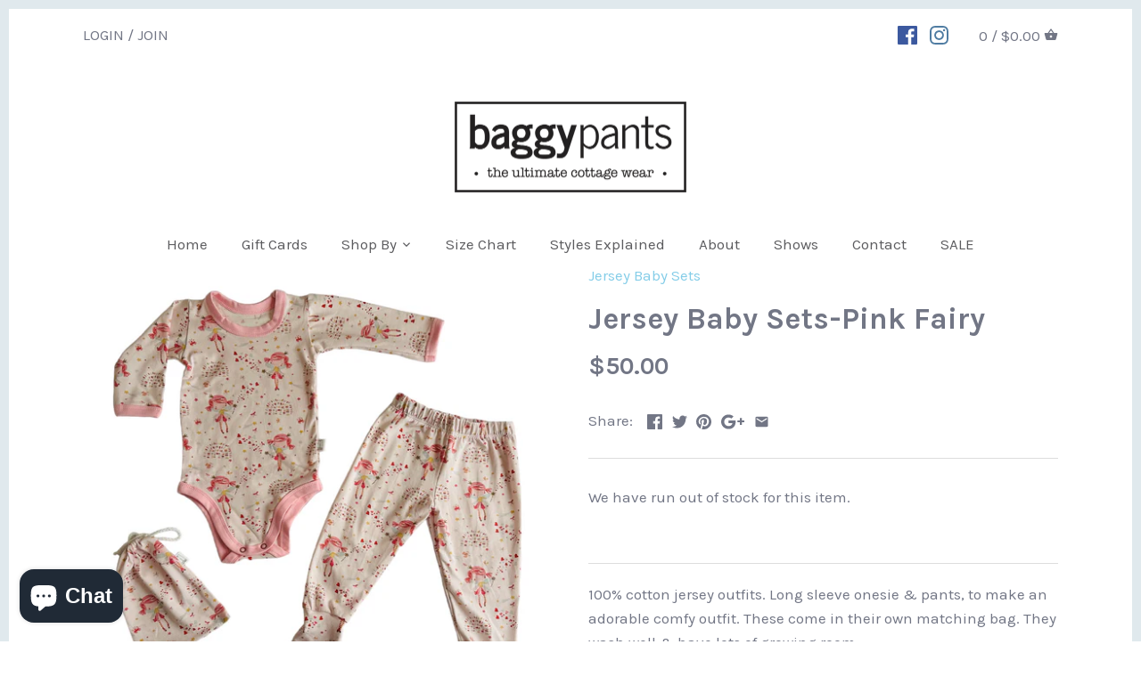

--- FILE ---
content_type: text/html; charset=utf-8
request_url: https://baggypants.ca/products/jersey-baby-sets-pink-koala-copy
body_size: 23643
content:
<!doctype html>
<html class="no-js">
<head>
  <!-- Canopy v2.5.0 -->
  <meta charset="utf-8" />
  <meta name="viewport" content="width=device-width,initial-scale=1.0" />
  <meta name="theme-color" content="#84cde8">
  <meta http-equiv="X-UA-Compatible" content="IE=edge,chrome=1">

  
  <link rel="shortcut icon" href="//baggypants.ca/cdn/shop/files/Favicon.png?v=1613747846" type="image/png" />
  

  <title>
  Jersey Baby Sets-Pink Fairy &ndash; BaggyPants Muskoka
  </title>

  
  <meta name="description" content="100% cotton jersey outfits. Long sleeve onesie &amp;amp; pants, to make an adorable comfy outfit. These come in their own matching bag. They wash well &amp;amp; have lots of growing room.  Unfold cuff to extend the length of leg in pants. (Shown in picture). Sizes are true to generous. " />
  

  <link rel="canonical" href="https://baggypants.ca/products/jersey-baby-sets-pink-koala-copy" />

  


  <meta property="og:type" content="product" />
  <meta property="og:title" content="Jersey Baby Sets-Pink Fairy" />
  
  <meta property="og:image" content="http://baggypants.ca/cdn/shop/files/IMG-1248_600x600.jpg?v=1701018268" />
  <meta property="og:image:secure_url" content="https://baggypants.ca/cdn/shop/files/IMG-1248_600x600.jpg?v=1701018268" />
  
  <meta property="og:image" content="http://baggypants.ca/cdn/shop/files/FullSizeRender_f5fc40d8-0eae-4b46-b959-a94bbafbd547_600x600.heic?v=1701018269" />
  <meta property="og:image:secure_url" content="https://baggypants.ca/cdn/shop/files/FullSizeRender_f5fc40d8-0eae-4b46-b959-a94bbafbd547_600x600.heic?v=1701018269" />
  
  <meta property="og:image" content="http://baggypants.ca/cdn/shop/files/IMG-1253_600x600.jpg?v=1701018269" />
  <meta property="og:image:secure_url" content="https://baggypants.ca/cdn/shop/files/IMG-1253_600x600.jpg?v=1701018269" />
  
  <meta property="og:price:amount" content="50.00" />
  <meta property="og:price:currency" content="CAD" />



<meta property="og:description" content="100% cotton jersey outfits. Long sleeve onesie &amp;amp; pants, to make an adorable comfy outfit. These come in their own matching bag. They wash well &amp;amp; have lots of growing room.  Unfold cuff to extend the length of leg in pants. (Shown in picture). Sizes are true to generous. " />

<meta property="og:url" content="https://baggypants.ca/products/jersey-baby-sets-pink-koala-copy" />
<meta property="og:site_name" content="BaggyPants Muskoka" />

  


  <meta name="twitter:card" content="summary">


  <meta name="twitter:title" content="Jersey Baby Sets-Pink Fairy">
  <meta name="twitter:description" content="100% cotton jersey outfits. Long sleeve onesie &amp;amp; pants, to make an adorable comfy outfit. These come in their own matching bag. They wash well &amp;amp; have lots of growing room. 

Unfold cuff to ext">
  <meta name="twitter:image" content="https://baggypants.ca/cdn/shop/files/IMG-1248_grande.jpg?v=1701018268">
  <meta name="twitter:image:width" content="600">
  <meta name="twitter:image:height" content="600">


  




<link href="//fonts.googleapis.com/css?family=Karla:400,600,700,900|Karla:400,600,700,900|Karla:400,600,700,900|Karla:400,600,700,900" rel="stylesheet" type="text/css">



  <link href="//baggypants.ca/cdn/shop/t/10/assets/styles.scss.css?v=68313831492069782971703111494" rel="stylesheet" type="text/css" media="all" />

  <script src="//ajax.googleapis.com/ajax/libs/jquery/1.9.1/jquery.min.js" type="text/javascript"></script>

  <script src="//baggypants.ca/cdn/shopifycloud/storefront/assets/themes_support/option_selection-b017cd28.js" type="text/javascript"></script>
  <script src="//baggypants.ca/cdn/shopifycloud/storefront/assets/themes_support/api.jquery-7ab1a3a4.js" type="text/javascript"></script>

  


  
  
  <script>window.performance && window.performance.mark && window.performance.mark('shopify.content_for_header.start');</script><meta name="facebook-domain-verification" content="ulvh4pmrgrz16izqqxo5f1xv7j83rc">
<meta name="facebook-domain-verification" content="e563jtnlbp1oqoxbj3r9ygyxhp4jk1">
<meta id="shopify-digital-wallet" name="shopify-digital-wallet" content="/9402128/digital_wallets/dialog">
<meta name="shopify-checkout-api-token" content="cec5058875312c9af56666e779d757c0">
<link rel="alternate" type="application/json+oembed" href="https://baggypants.ca/products/jersey-baby-sets-pink-koala-copy.oembed">
<script async="async" src="/checkouts/internal/preloads.js?locale=en-CA"></script>
<link rel="preconnect" href="https://shop.app" crossorigin="anonymous">
<script async="async" src="https://shop.app/checkouts/internal/preloads.js?locale=en-CA&shop_id=9402128" crossorigin="anonymous"></script>
<script id="apple-pay-shop-capabilities" type="application/json">{"shopId":9402128,"countryCode":"CA","currencyCode":"CAD","merchantCapabilities":["supports3DS"],"merchantId":"gid:\/\/shopify\/Shop\/9402128","merchantName":"BaggyPants Muskoka","requiredBillingContactFields":["postalAddress","email","phone"],"requiredShippingContactFields":["postalAddress","email","phone"],"shippingType":"shipping","supportedNetworks":["visa","masterCard","amex","discover","interac","jcb"],"total":{"type":"pending","label":"BaggyPants Muskoka","amount":"1.00"},"shopifyPaymentsEnabled":true,"supportsSubscriptions":true}</script>
<script id="shopify-features" type="application/json">{"accessToken":"cec5058875312c9af56666e779d757c0","betas":["rich-media-storefront-analytics"],"domain":"baggypants.ca","predictiveSearch":true,"shopId":9402128,"locale":"en"}</script>
<script>var Shopify = Shopify || {};
Shopify.shop = "baggypants-muskoka.myshopify.com";
Shopify.locale = "en";
Shopify.currency = {"active":"CAD","rate":"1.0"};
Shopify.country = "CA";
Shopify.theme = {"name":"Canopy","id":31922290750,"schema_name":"Canopy","schema_version":"2.5.0","theme_store_id":732,"role":"main"};
Shopify.theme.handle = "null";
Shopify.theme.style = {"id":null,"handle":null};
Shopify.cdnHost = "baggypants.ca/cdn";
Shopify.routes = Shopify.routes || {};
Shopify.routes.root = "/";</script>
<script type="module">!function(o){(o.Shopify=o.Shopify||{}).modules=!0}(window);</script>
<script>!function(o){function n(){var o=[];function n(){o.push(Array.prototype.slice.apply(arguments))}return n.q=o,n}var t=o.Shopify=o.Shopify||{};t.loadFeatures=n(),t.autoloadFeatures=n()}(window);</script>
<script>
  window.ShopifyPay = window.ShopifyPay || {};
  window.ShopifyPay.apiHost = "shop.app\/pay";
  window.ShopifyPay.redirectState = null;
</script>
<script id="shop-js-analytics" type="application/json">{"pageType":"product"}</script>
<script defer="defer" async type="module" src="//baggypants.ca/cdn/shopifycloud/shop-js/modules/v2/client.init-shop-cart-sync_BApSsMSl.en.esm.js"></script>
<script defer="defer" async type="module" src="//baggypants.ca/cdn/shopifycloud/shop-js/modules/v2/chunk.common_CBoos6YZ.esm.js"></script>
<script type="module">
  await import("//baggypants.ca/cdn/shopifycloud/shop-js/modules/v2/client.init-shop-cart-sync_BApSsMSl.en.esm.js");
await import("//baggypants.ca/cdn/shopifycloud/shop-js/modules/v2/chunk.common_CBoos6YZ.esm.js");

  window.Shopify.SignInWithShop?.initShopCartSync?.({"fedCMEnabled":true,"windoidEnabled":true});

</script>
<script>
  window.Shopify = window.Shopify || {};
  if (!window.Shopify.featureAssets) window.Shopify.featureAssets = {};
  window.Shopify.featureAssets['shop-js'] = {"shop-cart-sync":["modules/v2/client.shop-cart-sync_DJczDl9f.en.esm.js","modules/v2/chunk.common_CBoos6YZ.esm.js"],"init-fed-cm":["modules/v2/client.init-fed-cm_BzwGC0Wi.en.esm.js","modules/v2/chunk.common_CBoos6YZ.esm.js"],"init-windoid":["modules/v2/client.init-windoid_BS26ThXS.en.esm.js","modules/v2/chunk.common_CBoos6YZ.esm.js"],"shop-cash-offers":["modules/v2/client.shop-cash-offers_DthCPNIO.en.esm.js","modules/v2/chunk.common_CBoos6YZ.esm.js","modules/v2/chunk.modal_Bu1hFZFC.esm.js"],"shop-button":["modules/v2/client.shop-button_D_JX508o.en.esm.js","modules/v2/chunk.common_CBoos6YZ.esm.js"],"init-shop-email-lookup-coordinator":["modules/v2/client.init-shop-email-lookup-coordinator_DFwWcvrS.en.esm.js","modules/v2/chunk.common_CBoos6YZ.esm.js"],"shop-toast-manager":["modules/v2/client.shop-toast-manager_tEhgP2F9.en.esm.js","modules/v2/chunk.common_CBoos6YZ.esm.js"],"shop-login-button":["modules/v2/client.shop-login-button_DwLgFT0K.en.esm.js","modules/v2/chunk.common_CBoos6YZ.esm.js","modules/v2/chunk.modal_Bu1hFZFC.esm.js"],"avatar":["modules/v2/client.avatar_BTnouDA3.en.esm.js"],"init-shop-cart-sync":["modules/v2/client.init-shop-cart-sync_BApSsMSl.en.esm.js","modules/v2/chunk.common_CBoos6YZ.esm.js"],"pay-button":["modules/v2/client.pay-button_BuNmcIr_.en.esm.js","modules/v2/chunk.common_CBoos6YZ.esm.js"],"init-shop-for-new-customer-accounts":["modules/v2/client.init-shop-for-new-customer-accounts_DrjXSI53.en.esm.js","modules/v2/client.shop-login-button_DwLgFT0K.en.esm.js","modules/v2/chunk.common_CBoos6YZ.esm.js","modules/v2/chunk.modal_Bu1hFZFC.esm.js"],"init-customer-accounts-sign-up":["modules/v2/client.init-customer-accounts-sign-up_TlVCiykN.en.esm.js","modules/v2/client.shop-login-button_DwLgFT0K.en.esm.js","modules/v2/chunk.common_CBoos6YZ.esm.js","modules/v2/chunk.modal_Bu1hFZFC.esm.js"],"shop-follow-button":["modules/v2/client.shop-follow-button_C5D3XtBb.en.esm.js","modules/v2/chunk.common_CBoos6YZ.esm.js","modules/v2/chunk.modal_Bu1hFZFC.esm.js"],"checkout-modal":["modules/v2/client.checkout-modal_8TC_1FUY.en.esm.js","modules/v2/chunk.common_CBoos6YZ.esm.js","modules/v2/chunk.modal_Bu1hFZFC.esm.js"],"init-customer-accounts":["modules/v2/client.init-customer-accounts_C0Oh2ljF.en.esm.js","modules/v2/client.shop-login-button_DwLgFT0K.en.esm.js","modules/v2/chunk.common_CBoos6YZ.esm.js","modules/v2/chunk.modal_Bu1hFZFC.esm.js"],"lead-capture":["modules/v2/client.lead-capture_Cq0gfm7I.en.esm.js","modules/v2/chunk.common_CBoos6YZ.esm.js","modules/v2/chunk.modal_Bu1hFZFC.esm.js"],"shop-login":["modules/v2/client.shop-login_BmtnoEUo.en.esm.js","modules/v2/chunk.common_CBoos6YZ.esm.js","modules/v2/chunk.modal_Bu1hFZFC.esm.js"],"payment-terms":["modules/v2/client.payment-terms_BHOWV7U_.en.esm.js","modules/v2/chunk.common_CBoos6YZ.esm.js","modules/v2/chunk.modal_Bu1hFZFC.esm.js"]};
</script>
<script id="__st">var __st={"a":9402128,"offset":-18000,"reqid":"d0a2e189-b96a-4d00-8f10-64fde0a28e2e-1768903603","pageurl":"baggypants.ca\/products\/jersey-baby-sets-pink-koala-copy","u":"cc50ad0d72ff","p":"product","rtyp":"product","rid":8205740605655};</script>
<script>window.ShopifyPaypalV4VisibilityTracking = true;</script>
<script id="captcha-bootstrap">!function(){'use strict';const t='contact',e='account',n='new_comment',o=[[t,t],['blogs',n],['comments',n],[t,'customer']],c=[[e,'customer_login'],[e,'guest_login'],[e,'recover_customer_password'],[e,'create_customer']],r=t=>t.map((([t,e])=>`form[action*='/${t}']:not([data-nocaptcha='true']) input[name='form_type'][value='${e}']`)).join(','),a=t=>()=>t?[...document.querySelectorAll(t)].map((t=>t.form)):[];function s(){const t=[...o],e=r(t);return a(e)}const i='password',u='form_key',d=['recaptcha-v3-token','g-recaptcha-response','h-captcha-response',i],f=()=>{try{return window.sessionStorage}catch{return}},m='__shopify_v',_=t=>t.elements[u];function p(t,e,n=!1){try{const o=window.sessionStorage,c=JSON.parse(o.getItem(e)),{data:r}=function(t){const{data:e,action:n}=t;return t[m]||n?{data:e,action:n}:{data:t,action:n}}(c);for(const[e,n]of Object.entries(r))t.elements[e]&&(t.elements[e].value=n);n&&o.removeItem(e)}catch(o){console.error('form repopulation failed',{error:o})}}const l='form_type',E='cptcha';function T(t){t.dataset[E]=!0}const w=window,h=w.document,L='Shopify',v='ce_forms',y='captcha';let A=!1;((t,e)=>{const n=(g='f06e6c50-85a8-45c8-87d0-21a2b65856fe',I='https://cdn.shopify.com/shopifycloud/storefront-forms-hcaptcha/ce_storefront_forms_captcha_hcaptcha.v1.5.2.iife.js',D={infoText:'Protected by hCaptcha',privacyText:'Privacy',termsText:'Terms'},(t,e,n)=>{const o=w[L][v],c=o.bindForm;if(c)return c(t,g,e,D).then(n);var r;o.q.push([[t,g,e,D],n]),r=I,A||(h.body.append(Object.assign(h.createElement('script'),{id:'captcha-provider',async:!0,src:r})),A=!0)});var g,I,D;w[L]=w[L]||{},w[L][v]=w[L][v]||{},w[L][v].q=[],w[L][y]=w[L][y]||{},w[L][y].protect=function(t,e){n(t,void 0,e),T(t)},Object.freeze(w[L][y]),function(t,e,n,w,h,L){const[v,y,A,g]=function(t,e,n){const i=e?o:[],u=t?c:[],d=[...i,...u],f=r(d),m=r(i),_=r(d.filter((([t,e])=>n.includes(e))));return[a(f),a(m),a(_),s()]}(w,h,L),I=t=>{const e=t.target;return e instanceof HTMLFormElement?e:e&&e.form},D=t=>v().includes(t);t.addEventListener('submit',(t=>{const e=I(t);if(!e)return;const n=D(e)&&!e.dataset.hcaptchaBound&&!e.dataset.recaptchaBound,o=_(e),c=g().includes(e)&&(!o||!o.value);(n||c)&&t.preventDefault(),c&&!n&&(function(t){try{if(!f())return;!function(t){const e=f();if(!e)return;const n=_(t);if(!n)return;const o=n.value;o&&e.removeItem(o)}(t);const e=Array.from(Array(32),(()=>Math.random().toString(36)[2])).join('');!function(t,e){_(t)||t.append(Object.assign(document.createElement('input'),{type:'hidden',name:u})),t.elements[u].value=e}(t,e),function(t,e){const n=f();if(!n)return;const o=[...t.querySelectorAll(`input[type='${i}']`)].map((({name:t})=>t)),c=[...d,...o],r={};for(const[a,s]of new FormData(t).entries())c.includes(a)||(r[a]=s);n.setItem(e,JSON.stringify({[m]:1,action:t.action,data:r}))}(t,e)}catch(e){console.error('failed to persist form',e)}}(e),e.submit())}));const S=(t,e)=>{t&&!t.dataset[E]&&(n(t,e.some((e=>e===t))),T(t))};for(const o of['focusin','change'])t.addEventListener(o,(t=>{const e=I(t);D(e)&&S(e,y())}));const B=e.get('form_key'),M=e.get(l),P=B&&M;t.addEventListener('DOMContentLoaded',(()=>{const t=y();if(P)for(const e of t)e.elements[l].value===M&&p(e,B);[...new Set([...A(),...v().filter((t=>'true'===t.dataset.shopifyCaptcha))])].forEach((e=>S(e,t)))}))}(h,new URLSearchParams(w.location.search),n,t,e,['guest_login'])})(!0,!0)}();</script>
<script integrity="sha256-4kQ18oKyAcykRKYeNunJcIwy7WH5gtpwJnB7kiuLZ1E=" data-source-attribution="shopify.loadfeatures" defer="defer" src="//baggypants.ca/cdn/shopifycloud/storefront/assets/storefront/load_feature-a0a9edcb.js" crossorigin="anonymous"></script>
<script crossorigin="anonymous" defer="defer" src="//baggypants.ca/cdn/shopifycloud/storefront/assets/shopify_pay/storefront-65b4c6d7.js?v=20250812"></script>
<script data-source-attribution="shopify.dynamic_checkout.dynamic.init">var Shopify=Shopify||{};Shopify.PaymentButton=Shopify.PaymentButton||{isStorefrontPortableWallets:!0,init:function(){window.Shopify.PaymentButton.init=function(){};var t=document.createElement("script");t.src="https://baggypants.ca/cdn/shopifycloud/portable-wallets/latest/portable-wallets.en.js",t.type="module",document.head.appendChild(t)}};
</script>
<script data-source-attribution="shopify.dynamic_checkout.buyer_consent">
  function portableWalletsHideBuyerConsent(e){var t=document.getElementById("shopify-buyer-consent"),n=document.getElementById("shopify-subscription-policy-button");t&&n&&(t.classList.add("hidden"),t.setAttribute("aria-hidden","true"),n.removeEventListener("click",e))}function portableWalletsShowBuyerConsent(e){var t=document.getElementById("shopify-buyer-consent"),n=document.getElementById("shopify-subscription-policy-button");t&&n&&(t.classList.remove("hidden"),t.removeAttribute("aria-hidden"),n.addEventListener("click",e))}window.Shopify?.PaymentButton&&(window.Shopify.PaymentButton.hideBuyerConsent=portableWalletsHideBuyerConsent,window.Shopify.PaymentButton.showBuyerConsent=portableWalletsShowBuyerConsent);
</script>
<script data-source-attribution="shopify.dynamic_checkout.cart.bootstrap">document.addEventListener("DOMContentLoaded",(function(){function t(){return document.querySelector("shopify-accelerated-checkout-cart, shopify-accelerated-checkout")}if(t())Shopify.PaymentButton.init();else{new MutationObserver((function(e,n){t()&&(Shopify.PaymentButton.init(),n.disconnect())})).observe(document.body,{childList:!0,subtree:!0})}}));
</script>
<link id="shopify-accelerated-checkout-styles" rel="stylesheet" media="screen" href="https://baggypants.ca/cdn/shopifycloud/portable-wallets/latest/accelerated-checkout-backwards-compat.css" crossorigin="anonymous">
<style id="shopify-accelerated-checkout-cart">
        #shopify-buyer-consent {
  margin-top: 1em;
  display: inline-block;
  width: 100%;
}

#shopify-buyer-consent.hidden {
  display: none;
}

#shopify-subscription-policy-button {
  background: none;
  border: none;
  padding: 0;
  text-decoration: underline;
  font-size: inherit;
  cursor: pointer;
}

#shopify-subscription-policy-button::before {
  box-shadow: none;
}

      </style>

<script>window.performance && window.performance.mark && window.performance.mark('shopify.content_for_header.end');</script>

  <script>
    document.documentElement.className = document.documentElement.className.replace('no-js', '');
    Shopify.money_format = "${{amount}}";
    window.theme = window.theme || {};
    theme.jQuery = jQuery;
    theme.money_container = 'span.theme-money';
    theme.money_format = "${{amount}}";
  </script>
<!-- BEGIN app block: shopify://apps/buddha-mega-menu-navigation/blocks/megamenu/dbb4ce56-bf86-4830-9b3d-16efbef51c6f -->
<script>
        var productImageAndPrice = [],
            collectionImages = [],
            articleImages = [],
            mmLivIcons = false,
            mmFlipClock = false,
            mmFixesUseJquery = false,
            mmNumMMI = 4,
            mmSchemaTranslation = {},
            mmMenuStrings =  [] ,
            mmShopLocale = "en",
            mmShopLocaleCollectionsRoute = "/collections",
            mmSchemaDesignJSON = [{"action":"design","setting":"font_family","value":"Default"},{"action":"design","setting":"tree_sub_direction","value":"set_tree_auto"},{"action":"design","setting":"button_background_hover_color","value":"#0d8781"},{"action":"design","setting":"link_hover_color","value":"#0da19a"},{"action":"design","setting":"button_background_color","value":"#0da19a"},{"action":"design","setting":"link_color","value":"#4e4e4e"},{"action":"design","setting":"background_hover_color","value":"#f9f9f9"},{"action":"design","setting":"background_color","value":"#ffffff"},{"action":"design","setting":"button_text_hover_color","value":"#ffffff"},{"action":"design","setting":"button_text_color","value":"#ffffff"},{"action":"design","setting":"font_size","value":"13px"},{"action":"design","setting":"text_color","value":"#222222"},{"action":"design","setting":"vertical_text_color","value":"#ffffff"},{"action":"design","setting":"vertical_link_color","value":"#ffffff"},{"action":"design","setting":"vertical_link_hover_color","value":"#0da19a"},{"action":"design","setting":"vertical_font_size","value":"13px"}],
            mmDomChangeSkipUl = "",
            buddhaMegaMenuShop = "baggypants-muskoka.myshopify.com",
            mmWireframeCompression = "0",
            mmExtensionAssetUrl = "https://cdn.shopify.com/extensions/019abe06-4a3f-7763-88da-170e1b54169b/mega-menu-151/assets/";var bestSellersHTML = '';var newestProductsHTML = '';/* get link lists api */
        var linkLists={"main-menu" : {"title":"Main Menu", "items":["/","/products/womens-boxers","#","/pages/size-chart","/pages/styles-explained","/pages/about-us","/pages/shows","/pages/contact-baggypants","/collections/sale",]},"footer" : {"title":"Footer", "items":["/pages/ordering-information","/pages/privacy-policy","/pages/terms-of-service","/search","/pages/about-us",]},"kids-menu" : {"title":"Collections Sidebar Menu", "items":["/collections/adult-capris","/collections/adult-pants","/collections/kid-capris","/collections/kid-pants",]},"customer-account-main-menu" : {"title":"Customer account main menu", "items":["/","https://shopify.com/9402128/account/orders?locale=en&amp;region_country=CA",]},};/*ENDPARSE*/

        linkLists["force-mega-menu"]={};linkLists["force-mega-menu"].title="Canopy Theme - Mega Menu";linkLists["force-mega-menu"].items=[1];

        /* set product prices *//* get the collection images *//* get the article images *//* customer fixes */
        var mmThemeFixesBefore = function(){ if (selectedMenu=="force-mega-menu" && tempMenuObject.u.matches(".mobile-nav-menu,.main-nav>ul")) { tempMenuObject.forceMenu = true; tempMenuObject.skipCheck = true; tempMenuObject.liClasses = "nav-item"; tempMenuObject.aClasses = "nav-item-link"; tempMenuObject.liItems = mmNot(tempMenuObject.u.children, ".nav-item--account"); } }; var mmThemeFixesAfter = function(){ mmForEach(document, ".main-nav>ul>li.logo", function(el){ el.parentNode.insertBefore(el, el.parentNode.firstChild); }); mmAddStyle(".horizontal-mega-menu .buddha-menu-item>a { font-size:16px !important } ","themeScript"); }; 
        

        var mmWireframe = {"html" : "<li class=\"buddha-menu-item\" itemId=\"MMZTG\"  ><a data-href=\"/\" href=\"/\" aria-label=\"Home\" data-no-instant=\"\" onclick=\"mmGoToPage(this, event); return false;\"  ><i class=\"mm-icon static fa fa-home\" aria-hidden=\"true\"></i><span class=\"mm-title\">Home</span></a></li><li class=\"buddha-menu-item\" itemId=\"4HkUH\"  ><a data-href=\"/\" href=\"/\" aria-label=\"Shop\" data-no-instant=\"\" onclick=\"mmGoToPage(this, event); return false;\"  ><i class=\"mm-icon static fa fa-tree\" aria-hidden=\"true\"></i><span class=\"mm-title\">Shop</span><i class=\"mm-arrow mm-angle-down\" aria-hidden=\"true\"></i><span class=\"toggle-menu-btn\" style=\"display:none;\" title=\"Toggle menu\" onclick=\"return toggleSubmenu(this)\"><span class=\"mm-arrow-icon\"><span class=\"bar-one\"></span><span class=\"bar-two\"></span></span></span></a><ul class=\"mm-submenu tree  small \"><li data-href=\"no-link\" href=\"javascript:void(0);\" aria-label=\"BaggyPants\" data-no-instant=\"\" onclick=\"return toggleSubmenu(this);\"  ><a data-href=\"no-link\" href=\"javascript:void(0);\" aria-label=\"BaggyPants\" data-no-instant=\"\" onclick=\"return toggleSubmenu(this);\"  ><span class=\"mm-title\">BaggyPants</span><i class=\"mm-arrow mm-angle-down\" aria-hidden=\"true\"></i><span class=\"toggle-menu-btn\" style=\"display:none;\" title=\"Toggle menu\" onclick=\"return toggleSubmenu(this)\"><span class=\"mm-arrow-icon\"><span class=\"bar-one\"></span><span class=\"bar-two\"></span></span></span></a><ul class=\"mm-submenu tree  small mm-last-level\"><li data-href=\"no-link\" href=\"javascript:void(0);\" aria-label=\"Newborn-6 mths\" data-no-instant=\"\" onclick=\"mmGoToPage(this, event); return false;\"  ><a data-href=\"no-link\" href=\"javascript:void(0);\" aria-label=\"Newborn-6 mths\" data-no-instant=\"\" onclick=\"mmGoToPage(this, event); return false;\"  ><span class=\"mm-title\">Newborn-6 mths</span></a></li><li data-href=\"no-link\" href=\"javascript:void(0);\" aria-label=\"6-18 mths\" data-no-instant=\"\" onclick=\"mmGoToPage(this, event); return false;\"  ><a data-href=\"no-link\" href=\"javascript:void(0);\" aria-label=\"6-18 mths\" data-no-instant=\"\" onclick=\"mmGoToPage(this, event); return false;\"  ><span class=\"mm-title\">6-18 mths</span></a></li><li data-href=\"no-link\" href=\"javascript:void(0);\" aria-label=\"Size 2 kids\" data-no-instant=\"\" onclick=\"mmGoToPage(this, event); return false;\"  ><a data-href=\"no-link\" href=\"javascript:void(0);\" aria-label=\"Size 2 kids\" data-no-instant=\"\" onclick=\"mmGoToPage(this, event); return false;\"  ><span class=\"mm-title\">Size 2 kids</span></a></li><li data-href=\"no-link\" href=\"javascript:void(0);\" aria-label=\"Size 4 kids\" data-no-instant=\"\" onclick=\"mmGoToPage(this, event); return false;\"  ><a data-href=\"no-link\" href=\"javascript:void(0);\" aria-label=\"Size 4 kids\" data-no-instant=\"\" onclick=\"mmGoToPage(this, event); return false;\"  ><span class=\"mm-title\">Size 4 kids</span></a></li><li data-href=\"no-link\" href=\"javascript:void(0);\" aria-label=\"Size 6 kids\" data-no-instant=\"\" onclick=\"mmGoToPage(this, event); return false;\"  ><a data-href=\"no-link\" href=\"javascript:void(0);\" aria-label=\"Size 6 kids\" data-no-instant=\"\" onclick=\"mmGoToPage(this, event); return false;\"  ><span class=\"mm-title\">Size 6 kids</span></a></li><li data-href=\"no-link\" href=\"javascript:void(0);\" aria-label=\"Size 8 kids\" data-no-instant=\"\" onclick=\"mmGoToPage(this, event); return false;\"  ><a data-href=\"no-link\" href=\"javascript:void(0);\" aria-label=\"Size 8 kids\" data-no-instant=\"\" onclick=\"mmGoToPage(this, event); return false;\"  ><span class=\"mm-title\">Size 8 kids</span></a></li><li data-href=\"no-link\" href=\"javascript:void(0);\" aria-label=\"Size 10 kids\" data-no-instant=\"\" onclick=\"mmGoToPage(this, event); return false;\"  ><a data-href=\"no-link\" href=\"javascript:void(0);\" aria-label=\"Size 10 kids\" data-no-instant=\"\" onclick=\"mmGoToPage(this, event); return false;\"  ><span class=\"mm-title\">Size 10 kids</span></a></li><li data-href=\"no-link\" href=\"javascript:void(0);\" aria-label=\"X-Small (12-14 kids)\" data-no-instant=\"\" onclick=\"mmGoToPage(this, event); return false;\"  ><a data-href=\"no-link\" href=\"javascript:void(0);\" aria-label=\"X-Small (12-14 kids)\" data-no-instant=\"\" onclick=\"mmGoToPage(this, event); return false;\"  ><span class=\"mm-title\">X-Small (12-14 kids)</span></a></li><li data-href=\"no-link\" href=\"javascript:void(0);\" aria-label=\"Small\" data-no-instant=\"\" onclick=\"mmGoToPage(this, event); return false;\"  ><a data-href=\"no-link\" href=\"javascript:void(0);\" aria-label=\"Small\" data-no-instant=\"\" onclick=\"mmGoToPage(this, event); return false;\"  ><span class=\"mm-title\">Small</span></a></li><li data-href=\"no-link\" href=\"javascript:void(0);\" aria-label=\"Medium\" data-no-instant=\"\" onclick=\"mmGoToPage(this, event); return false;\"  ><a data-href=\"no-link\" href=\"javascript:void(0);\" aria-label=\"Medium\" data-no-instant=\"\" onclick=\"mmGoToPage(this, event); return false;\"  ><span class=\"mm-title\">Medium</span></a></li><li data-href=\"no-link\" href=\"javascript:void(0);\" aria-label=\"Large\" data-no-instant=\"\" onclick=\"mmGoToPage(this, event); return false;\"  ><a data-href=\"no-link\" href=\"javascript:void(0);\" aria-label=\"Large\" data-no-instant=\"\" onclick=\"mmGoToPage(this, event); return false;\"  ><span class=\"mm-title\">Large</span></a></li><li data-href=\"no-link\" href=\"javascript:void(0);\" aria-label=\"X-Large\" data-no-instant=\"\" onclick=\"mmGoToPage(this, event); return false;\"  ><a data-href=\"no-link\" href=\"javascript:void(0);\" aria-label=\"X-Large\" data-no-instant=\"\" onclick=\"mmGoToPage(this, event); return false;\"  ><span class=\"mm-title\">X-Large</span></a></li><li data-href=\"no-link\" href=\"javascript:void(0);\" aria-label=\"XX-Large\" data-no-instant=\"\" onclick=\"mmGoToPage(this, event); return false;\"  ><a data-href=\"no-link\" href=\"javascript:void(0);\" aria-label=\"XX-Large\" data-no-instant=\"\" onclick=\"mmGoToPage(this, event); return false;\"  ><span class=\"mm-title\">XX-Large</span></a></li></ul></li><li data-href=\"/\" href=\"/\" aria-label=\"Shorts\" data-no-instant=\"\" onclick=\"mmGoToPage(this, event); return false;\"  ><a data-href=\"/\" href=\"/\" aria-label=\"Shorts\" data-no-instant=\"\" onclick=\"mmGoToPage(this, event); return false;\"  ><span class=\"mm-title\">Shorts</span><i class=\"mm-arrow mm-angle-down\" aria-hidden=\"true\"></i><span class=\"toggle-menu-btn\" style=\"display:none;\" title=\"Toggle menu\" onclick=\"return toggleSubmenu(this)\"><span class=\"mm-arrow-icon\"><span class=\"bar-one\"></span><span class=\"bar-two\"></span></span></span></a><ul class=\"mm-submenu tree  small mm-last-level\"><li data-href=\"no-link\" href=\"javascript:void(0);\" aria-label=\"Women's BaggyBoxers\" data-no-instant=\"\" onclick=\"mmGoToPage(this, event); return false;\"  ><a data-href=\"no-link\" href=\"javascript:void(0);\" aria-label=\"Women's BaggyBoxers\" data-no-instant=\"\" onclick=\"mmGoToPage(this, event); return false;\"  ><span class=\"mm-title\">Women's BaggyBoxers</span></a></li><li data-href=\"no-link\" href=\"javascript:void(0);\" aria-label=\"Unisex Shorts\" data-no-instant=\"\" onclick=\"mmGoToPage(this, event); return false;\"  ><a data-href=\"no-link\" href=\"javascript:void(0);\" aria-label=\"Unisex Shorts\" data-no-instant=\"\" onclick=\"mmGoToPage(this, event); return false;\"  ><span class=\"mm-title\">Unisex Shorts</span></a></li></ul></li><li data-href=\"no-link\" href=\"javascript:void(0);\" aria-label=\"Hooded Towels\" data-no-instant=\"\" onclick=\"mmGoToPage(this, event); return false;\"  ><a data-href=\"no-link\" href=\"javascript:void(0);\" aria-label=\"Hooded Towels\" data-no-instant=\"\" onclick=\"mmGoToPage(this, event); return false;\"  ><span class=\"mm-title\">Hooded Towels</span></a></li></ul></li><li class=\"buddha-menu-item\" itemId=\"fIxmQ\"  ><a data-href=\"/pages/contact-baggypants\" href=\"/pages/contact-baggypants\" aria-label=\"Contact us\" data-no-instant=\"\" onclick=\"mmGoToPage(this, event); return false;\"  ><i class=\"mm-icon static fa fa-envelope\" aria-hidden=\"true\"></i><span class=\"mm-title\">Contact us</span></a></li><li class=\"buddha-menu-item\" itemId=\"NU9R4\"  ><a data-href=\"/pages/shows\" href=\"/pages/shows\" aria-label=\"Markets & Shows\" data-no-instant=\"\" onclick=\"mmGoToPage(this, event); return false;\"  ><i class=\"mm-icon static fa fa-map-pin\" aria-hidden=\"true\"></i><span class=\"mm-title\">Markets & Shows</span></a></li>" };

        function mmLoadJS(file, async = true) {
            let script = document.createElement("script");
            script.setAttribute("src", file);
            script.setAttribute("data-no-instant", "");
            script.setAttribute("type", "text/javascript");
            script.setAttribute("async", async);
            document.head.appendChild(script);
        }
        function mmLoadCSS(file) {  
            var style = document.createElement('link');
            style.href = file;
            style.type = 'text/css';
            style.rel = 'stylesheet';
            document.head.append(style); 
        }
              
        var mmDisableWhenResIsLowerThan = '';
        var mmLoadResources = (mmDisableWhenResIsLowerThan == '' || mmDisableWhenResIsLowerThan == 0 || (mmDisableWhenResIsLowerThan > 0 && window.innerWidth>=mmDisableWhenResIsLowerThan));
        if (mmLoadResources) {
            /* load resources via js injection */
            mmLoadJS("https://cdn.shopify.com/extensions/019abe06-4a3f-7763-88da-170e1b54169b/mega-menu-151/assets/buddha-megamenu.js");
            
            mmLoadCSS("https://cdn.shopify.com/extensions/019abe06-4a3f-7763-88da-170e1b54169b/mega-menu-151/assets/buddha-megamenu2.css");mmLoadCSS("https://cdn.shopify.com/extensions/019abe06-4a3f-7763-88da-170e1b54169b/mega-menu-151/assets/fontawesome.css");}
    </script><!-- HIDE ORIGINAL MENU --><style id="mmHideOriginalMenuStyle"> .main-nav>ul {visibility: hidden !important;} </style>
        <script>
            setTimeout(function(){
                var mmHideStyle  = document.querySelector("#mmHideOriginalMenuStyle");
                if (mmHideStyle) mmHideStyle.parentNode.removeChild(mmHideStyle);
            },10000);
        </script>
<!-- END app block --><script src="https://cdn.shopify.com/extensions/e4b3a77b-20c9-4161-b1bb-deb87046128d/inbox-1253/assets/inbox-chat-loader.js" type="text/javascript" defer="defer"></script>
<link href="https://monorail-edge.shopifysvc.com" rel="dns-prefetch">
<script>(function(){if ("sendBeacon" in navigator && "performance" in window) {try {var session_token_from_headers = performance.getEntriesByType('navigation')[0].serverTiming.find(x => x.name == '_s').description;} catch {var session_token_from_headers = undefined;}var session_cookie_matches = document.cookie.match(/_shopify_s=([^;]*)/);var session_token_from_cookie = session_cookie_matches && session_cookie_matches.length === 2 ? session_cookie_matches[1] : "";var session_token = session_token_from_headers || session_token_from_cookie || "";function handle_abandonment_event(e) {var entries = performance.getEntries().filter(function(entry) {return /monorail-edge.shopifysvc.com/.test(entry.name);});if (!window.abandonment_tracked && entries.length === 0) {window.abandonment_tracked = true;var currentMs = Date.now();var navigation_start = performance.timing.navigationStart;var payload = {shop_id: 9402128,url: window.location.href,navigation_start,duration: currentMs - navigation_start,session_token,page_type: "product"};window.navigator.sendBeacon("https://monorail-edge.shopifysvc.com/v1/produce", JSON.stringify({schema_id: "online_store_buyer_site_abandonment/1.1",payload: payload,metadata: {event_created_at_ms: currentMs,event_sent_at_ms: currentMs}}));}}window.addEventListener('pagehide', handle_abandonment_event);}}());</script>
<script id="web-pixels-manager-setup">(function e(e,d,r,n,o){if(void 0===o&&(o={}),!Boolean(null===(a=null===(i=window.Shopify)||void 0===i?void 0:i.analytics)||void 0===a?void 0:a.replayQueue)){var i,a;window.Shopify=window.Shopify||{};var t=window.Shopify;t.analytics=t.analytics||{};var s=t.analytics;s.replayQueue=[],s.publish=function(e,d,r){return s.replayQueue.push([e,d,r]),!0};try{self.performance.mark("wpm:start")}catch(e){}var l=function(){var e={modern:/Edge?\/(1{2}[4-9]|1[2-9]\d|[2-9]\d{2}|\d{4,})\.\d+(\.\d+|)|Firefox\/(1{2}[4-9]|1[2-9]\d|[2-9]\d{2}|\d{4,})\.\d+(\.\d+|)|Chrom(ium|e)\/(9{2}|\d{3,})\.\d+(\.\d+|)|(Maci|X1{2}).+ Version\/(15\.\d+|(1[6-9]|[2-9]\d|\d{3,})\.\d+)([,.]\d+|)( \(\w+\)|)( Mobile\/\w+|) Safari\/|Chrome.+OPR\/(9{2}|\d{3,})\.\d+\.\d+|(CPU[ +]OS|iPhone[ +]OS|CPU[ +]iPhone|CPU IPhone OS|CPU iPad OS)[ +]+(15[._]\d+|(1[6-9]|[2-9]\d|\d{3,})[._]\d+)([._]\d+|)|Android:?[ /-](13[3-9]|1[4-9]\d|[2-9]\d{2}|\d{4,})(\.\d+|)(\.\d+|)|Android.+Firefox\/(13[5-9]|1[4-9]\d|[2-9]\d{2}|\d{4,})\.\d+(\.\d+|)|Android.+Chrom(ium|e)\/(13[3-9]|1[4-9]\d|[2-9]\d{2}|\d{4,})\.\d+(\.\d+|)|SamsungBrowser\/([2-9]\d|\d{3,})\.\d+/,legacy:/Edge?\/(1[6-9]|[2-9]\d|\d{3,})\.\d+(\.\d+|)|Firefox\/(5[4-9]|[6-9]\d|\d{3,})\.\d+(\.\d+|)|Chrom(ium|e)\/(5[1-9]|[6-9]\d|\d{3,})\.\d+(\.\d+|)([\d.]+$|.*Safari\/(?![\d.]+ Edge\/[\d.]+$))|(Maci|X1{2}).+ Version\/(10\.\d+|(1[1-9]|[2-9]\d|\d{3,})\.\d+)([,.]\d+|)( \(\w+\)|)( Mobile\/\w+|) Safari\/|Chrome.+OPR\/(3[89]|[4-9]\d|\d{3,})\.\d+\.\d+|(CPU[ +]OS|iPhone[ +]OS|CPU[ +]iPhone|CPU IPhone OS|CPU iPad OS)[ +]+(10[._]\d+|(1[1-9]|[2-9]\d|\d{3,})[._]\d+)([._]\d+|)|Android:?[ /-](13[3-9]|1[4-9]\d|[2-9]\d{2}|\d{4,})(\.\d+|)(\.\d+|)|Mobile Safari.+OPR\/([89]\d|\d{3,})\.\d+\.\d+|Android.+Firefox\/(13[5-9]|1[4-9]\d|[2-9]\d{2}|\d{4,})\.\d+(\.\d+|)|Android.+Chrom(ium|e)\/(13[3-9]|1[4-9]\d|[2-9]\d{2}|\d{4,})\.\d+(\.\d+|)|Android.+(UC? ?Browser|UCWEB|U3)[ /]?(15\.([5-9]|\d{2,})|(1[6-9]|[2-9]\d|\d{3,})\.\d+)\.\d+|SamsungBrowser\/(5\.\d+|([6-9]|\d{2,})\.\d+)|Android.+MQ{2}Browser\/(14(\.(9|\d{2,})|)|(1[5-9]|[2-9]\d|\d{3,})(\.\d+|))(\.\d+|)|K[Aa][Ii]OS\/(3\.\d+|([4-9]|\d{2,})\.\d+)(\.\d+|)/},d=e.modern,r=e.legacy,n=navigator.userAgent;return n.match(d)?"modern":n.match(r)?"legacy":"unknown"}(),u="modern"===l?"modern":"legacy",c=(null!=n?n:{modern:"",legacy:""})[u],f=function(e){return[e.baseUrl,"/wpm","/b",e.hashVersion,"modern"===e.buildTarget?"m":"l",".js"].join("")}({baseUrl:d,hashVersion:r,buildTarget:u}),m=function(e){var d=e.version,r=e.bundleTarget,n=e.surface,o=e.pageUrl,i=e.monorailEndpoint;return{emit:function(e){var a=e.status,t=e.errorMsg,s=(new Date).getTime(),l=JSON.stringify({metadata:{event_sent_at_ms:s},events:[{schema_id:"web_pixels_manager_load/3.1",payload:{version:d,bundle_target:r,page_url:o,status:a,surface:n,error_msg:t},metadata:{event_created_at_ms:s}}]});if(!i)return console&&console.warn&&console.warn("[Web Pixels Manager] No Monorail endpoint provided, skipping logging."),!1;try{return self.navigator.sendBeacon.bind(self.navigator)(i,l)}catch(e){}var u=new XMLHttpRequest;try{return u.open("POST",i,!0),u.setRequestHeader("Content-Type","text/plain"),u.send(l),!0}catch(e){return console&&console.warn&&console.warn("[Web Pixels Manager] Got an unhandled error while logging to Monorail."),!1}}}}({version:r,bundleTarget:l,surface:e.surface,pageUrl:self.location.href,monorailEndpoint:e.monorailEndpoint});try{o.browserTarget=l,function(e){var d=e.src,r=e.async,n=void 0===r||r,o=e.onload,i=e.onerror,a=e.sri,t=e.scriptDataAttributes,s=void 0===t?{}:t,l=document.createElement("script"),u=document.querySelector("head"),c=document.querySelector("body");if(l.async=n,l.src=d,a&&(l.integrity=a,l.crossOrigin="anonymous"),s)for(var f in s)if(Object.prototype.hasOwnProperty.call(s,f))try{l.dataset[f]=s[f]}catch(e){}if(o&&l.addEventListener("load",o),i&&l.addEventListener("error",i),u)u.appendChild(l);else{if(!c)throw new Error("Did not find a head or body element to append the script");c.appendChild(l)}}({src:f,async:!0,onload:function(){if(!function(){var e,d;return Boolean(null===(d=null===(e=window.Shopify)||void 0===e?void 0:e.analytics)||void 0===d?void 0:d.initialized)}()){var d=window.webPixelsManager.init(e)||void 0;if(d){var r=window.Shopify.analytics;r.replayQueue.forEach((function(e){var r=e[0],n=e[1],o=e[2];d.publishCustomEvent(r,n,o)})),r.replayQueue=[],r.publish=d.publishCustomEvent,r.visitor=d.visitor,r.initialized=!0}}},onerror:function(){return m.emit({status:"failed",errorMsg:"".concat(f," has failed to load")})},sri:function(e){var d=/^sha384-[A-Za-z0-9+/=]+$/;return"string"==typeof e&&d.test(e)}(c)?c:"",scriptDataAttributes:o}),m.emit({status:"loading"})}catch(e){m.emit({status:"failed",errorMsg:(null==e?void 0:e.message)||"Unknown error"})}}})({shopId: 9402128,storefrontBaseUrl: "https://baggypants.ca",extensionsBaseUrl: "https://extensions.shopifycdn.com/cdn/shopifycloud/web-pixels-manager",monorailEndpoint: "https://monorail-edge.shopifysvc.com/unstable/produce_batch",surface: "storefront-renderer",enabledBetaFlags: ["2dca8a86"],webPixelsConfigList: [{"id":"shopify-app-pixel","configuration":"{}","eventPayloadVersion":"v1","runtimeContext":"STRICT","scriptVersion":"0450","apiClientId":"shopify-pixel","type":"APP","privacyPurposes":["ANALYTICS","MARKETING"]},{"id":"shopify-custom-pixel","eventPayloadVersion":"v1","runtimeContext":"LAX","scriptVersion":"0450","apiClientId":"shopify-pixel","type":"CUSTOM","privacyPurposes":["ANALYTICS","MARKETING"]}],isMerchantRequest: false,initData: {"shop":{"name":"BaggyPants Muskoka","paymentSettings":{"currencyCode":"CAD"},"myshopifyDomain":"baggypants-muskoka.myshopify.com","countryCode":"CA","storefrontUrl":"https:\/\/baggypants.ca"},"customer":null,"cart":null,"checkout":null,"productVariants":[{"price":{"amount":50.0,"currencyCode":"CAD"},"product":{"title":"Jersey Baby Sets-Pink Fairy","vendor":"BaggyPants Muskoka","id":"8205740605655","untranslatedTitle":"Jersey Baby Sets-Pink Fairy","url":"\/products\/jersey-baby-sets-pink-koala-copy","type":"Jersey Baby Sets"},"id":"44284133507287","image":{"src":"\/\/baggypants.ca\/cdn\/shop\/files\/IMG-1248.jpg?v=1701018268"},"sku":null,"title":"3m-6m","untranslatedTitle":"3m-6m"},{"price":{"amount":50.0,"currencyCode":"CAD"},"product":{"title":"Jersey Baby Sets-Pink Fairy","vendor":"BaggyPants Muskoka","id":"8205740605655","untranslatedTitle":"Jersey Baby Sets-Pink Fairy","url":"\/products\/jersey-baby-sets-pink-koala-copy","type":"Jersey Baby Sets"},"id":"44284133540055","image":{"src":"\/\/baggypants.ca\/cdn\/shop\/files\/IMG-1248.jpg?v=1701018268"},"sku":null,"title":"12m","untranslatedTitle":"12m"},{"price":{"amount":50.0,"currencyCode":"CAD"},"product":{"title":"Jersey Baby Sets-Pink Fairy","vendor":"BaggyPants Muskoka","id":"8205740605655","untranslatedTitle":"Jersey Baby Sets-Pink Fairy","url":"\/products\/jersey-baby-sets-pink-koala-copy","type":"Jersey Baby Sets"},"id":"44284133572823","image":{"src":"\/\/baggypants.ca\/cdn\/shop\/files\/IMG-1248.jpg?v=1701018268"},"sku":null,"title":"18m","untranslatedTitle":"18m"},{"price":{"amount":52.0,"currencyCode":"CAD"},"product":{"title":"Jersey Baby Sets-Pink Fairy","vendor":"BaggyPants Muskoka","id":"8205740605655","untranslatedTitle":"Jersey Baby Sets-Pink Fairy","url":"\/products\/jersey-baby-sets-pink-koala-copy","type":"Jersey Baby Sets"},"id":"44284133605591","image":{"src":"\/\/baggypants.ca\/cdn\/shop\/files\/IMG-1248.jpg?v=1701018268"},"sku":null,"title":"Kids 2-3T","untranslatedTitle":"Kids 2-3T"},{"price":{"amount":52.0,"currencyCode":"CAD"},"product":{"title":"Jersey Baby Sets-Pink Fairy","vendor":"BaggyPants Muskoka","id":"8205740605655","untranslatedTitle":"Jersey Baby Sets-Pink Fairy","url":"\/products\/jersey-baby-sets-pink-koala-copy","type":"Jersey Baby Sets"},"id":"44284133638359","image":{"src":"\/\/baggypants.ca\/cdn\/shop\/files\/IMG-1248.jpg?v=1701018268"},"sku":null,"title":"Kids 4-5","untranslatedTitle":"Kids 4-5"}],"purchasingCompany":null},},"https://baggypants.ca/cdn","fcfee988w5aeb613cpc8e4bc33m6693e112",{"modern":"","legacy":""},{"shopId":"9402128","storefrontBaseUrl":"https:\/\/baggypants.ca","extensionBaseUrl":"https:\/\/extensions.shopifycdn.com\/cdn\/shopifycloud\/web-pixels-manager","surface":"storefront-renderer","enabledBetaFlags":"[\"2dca8a86\"]","isMerchantRequest":"false","hashVersion":"fcfee988w5aeb613cpc8e4bc33m6693e112","publish":"custom","events":"[[\"page_viewed\",{}],[\"product_viewed\",{\"productVariant\":{\"price\":{\"amount\":50.0,\"currencyCode\":\"CAD\"},\"product\":{\"title\":\"Jersey Baby Sets-Pink Fairy\",\"vendor\":\"BaggyPants Muskoka\",\"id\":\"8205740605655\",\"untranslatedTitle\":\"Jersey Baby Sets-Pink Fairy\",\"url\":\"\/products\/jersey-baby-sets-pink-koala-copy\",\"type\":\"Jersey Baby Sets\"},\"id\":\"44284133507287\",\"image\":{\"src\":\"\/\/baggypants.ca\/cdn\/shop\/files\/IMG-1248.jpg?v=1701018268\"},\"sku\":null,\"title\":\"3m-6m\",\"untranslatedTitle\":\"3m-6m\"}}]]"});</script><script>
  window.ShopifyAnalytics = window.ShopifyAnalytics || {};
  window.ShopifyAnalytics.meta = window.ShopifyAnalytics.meta || {};
  window.ShopifyAnalytics.meta.currency = 'CAD';
  var meta = {"product":{"id":8205740605655,"gid":"gid:\/\/shopify\/Product\/8205740605655","vendor":"BaggyPants Muskoka","type":"Jersey Baby Sets","handle":"jersey-baby-sets-pink-koala-copy","variants":[{"id":44284133507287,"price":5000,"name":"Jersey Baby Sets-Pink Fairy - 3m-6m","public_title":"3m-6m","sku":null},{"id":44284133540055,"price":5000,"name":"Jersey Baby Sets-Pink Fairy - 12m","public_title":"12m","sku":null},{"id":44284133572823,"price":5000,"name":"Jersey Baby Sets-Pink Fairy - 18m","public_title":"18m","sku":null},{"id":44284133605591,"price":5200,"name":"Jersey Baby Sets-Pink Fairy - Kids 2-3T","public_title":"Kids 2-3T","sku":null},{"id":44284133638359,"price":5200,"name":"Jersey Baby Sets-Pink Fairy - Kids 4-5","public_title":"Kids 4-5","sku":null}],"remote":false},"page":{"pageType":"product","resourceType":"product","resourceId":8205740605655,"requestId":"d0a2e189-b96a-4d00-8f10-64fde0a28e2e-1768903603"}};
  for (var attr in meta) {
    window.ShopifyAnalytics.meta[attr] = meta[attr];
  }
</script>
<script class="analytics">
  (function () {
    var customDocumentWrite = function(content) {
      var jquery = null;

      if (window.jQuery) {
        jquery = window.jQuery;
      } else if (window.Checkout && window.Checkout.$) {
        jquery = window.Checkout.$;
      }

      if (jquery) {
        jquery('body').append(content);
      }
    };

    var hasLoggedConversion = function(token) {
      if (token) {
        return document.cookie.indexOf('loggedConversion=' + token) !== -1;
      }
      return false;
    }

    var setCookieIfConversion = function(token) {
      if (token) {
        var twoMonthsFromNow = new Date(Date.now());
        twoMonthsFromNow.setMonth(twoMonthsFromNow.getMonth() + 2);

        document.cookie = 'loggedConversion=' + token + '; expires=' + twoMonthsFromNow;
      }
    }

    var trekkie = window.ShopifyAnalytics.lib = window.trekkie = window.trekkie || [];
    if (trekkie.integrations) {
      return;
    }
    trekkie.methods = [
      'identify',
      'page',
      'ready',
      'track',
      'trackForm',
      'trackLink'
    ];
    trekkie.factory = function(method) {
      return function() {
        var args = Array.prototype.slice.call(arguments);
        args.unshift(method);
        trekkie.push(args);
        return trekkie;
      };
    };
    for (var i = 0; i < trekkie.methods.length; i++) {
      var key = trekkie.methods[i];
      trekkie[key] = trekkie.factory(key);
    }
    trekkie.load = function(config) {
      trekkie.config = config || {};
      trekkie.config.initialDocumentCookie = document.cookie;
      var first = document.getElementsByTagName('script')[0];
      var script = document.createElement('script');
      script.type = 'text/javascript';
      script.onerror = function(e) {
        var scriptFallback = document.createElement('script');
        scriptFallback.type = 'text/javascript';
        scriptFallback.onerror = function(error) {
                var Monorail = {
      produce: function produce(monorailDomain, schemaId, payload) {
        var currentMs = new Date().getTime();
        var event = {
          schema_id: schemaId,
          payload: payload,
          metadata: {
            event_created_at_ms: currentMs,
            event_sent_at_ms: currentMs
          }
        };
        return Monorail.sendRequest("https://" + monorailDomain + "/v1/produce", JSON.stringify(event));
      },
      sendRequest: function sendRequest(endpointUrl, payload) {
        // Try the sendBeacon API
        if (window && window.navigator && typeof window.navigator.sendBeacon === 'function' && typeof window.Blob === 'function' && !Monorail.isIos12()) {
          var blobData = new window.Blob([payload], {
            type: 'text/plain'
          });

          if (window.navigator.sendBeacon(endpointUrl, blobData)) {
            return true;
          } // sendBeacon was not successful

        } // XHR beacon

        var xhr = new XMLHttpRequest();

        try {
          xhr.open('POST', endpointUrl);
          xhr.setRequestHeader('Content-Type', 'text/plain');
          xhr.send(payload);
        } catch (e) {
          console.log(e);
        }

        return false;
      },
      isIos12: function isIos12() {
        return window.navigator.userAgent.lastIndexOf('iPhone; CPU iPhone OS 12_') !== -1 || window.navigator.userAgent.lastIndexOf('iPad; CPU OS 12_') !== -1;
      }
    };
    Monorail.produce('monorail-edge.shopifysvc.com',
      'trekkie_storefront_load_errors/1.1',
      {shop_id: 9402128,
      theme_id: 31922290750,
      app_name: "storefront",
      context_url: window.location.href,
      source_url: "//baggypants.ca/cdn/s/trekkie.storefront.cd680fe47e6c39ca5d5df5f0a32d569bc48c0f27.min.js"});

        };
        scriptFallback.async = true;
        scriptFallback.src = '//baggypants.ca/cdn/s/trekkie.storefront.cd680fe47e6c39ca5d5df5f0a32d569bc48c0f27.min.js';
        first.parentNode.insertBefore(scriptFallback, first);
      };
      script.async = true;
      script.src = '//baggypants.ca/cdn/s/trekkie.storefront.cd680fe47e6c39ca5d5df5f0a32d569bc48c0f27.min.js';
      first.parentNode.insertBefore(script, first);
    };
    trekkie.load(
      {"Trekkie":{"appName":"storefront","development":false,"defaultAttributes":{"shopId":9402128,"isMerchantRequest":null,"themeId":31922290750,"themeCityHash":"930559998030925227","contentLanguage":"en","currency":"CAD","eventMetadataId":"7ada2fc1-7d23-48a6-90fe-a3fe7889235f"},"isServerSideCookieWritingEnabled":true,"monorailRegion":"shop_domain","enabledBetaFlags":["65f19447"]},"Session Attribution":{},"S2S":{"facebookCapiEnabled":false,"source":"trekkie-storefront-renderer","apiClientId":580111}}
    );

    var loaded = false;
    trekkie.ready(function() {
      if (loaded) return;
      loaded = true;

      window.ShopifyAnalytics.lib = window.trekkie;

      var originalDocumentWrite = document.write;
      document.write = customDocumentWrite;
      try { window.ShopifyAnalytics.merchantGoogleAnalytics.call(this); } catch(error) {};
      document.write = originalDocumentWrite;

      window.ShopifyAnalytics.lib.page(null,{"pageType":"product","resourceType":"product","resourceId":8205740605655,"requestId":"d0a2e189-b96a-4d00-8f10-64fde0a28e2e-1768903603","shopifyEmitted":true});

      var match = window.location.pathname.match(/checkouts\/(.+)\/(thank_you|post_purchase)/)
      var token = match? match[1]: undefined;
      if (!hasLoggedConversion(token)) {
        setCookieIfConversion(token);
        window.ShopifyAnalytics.lib.track("Viewed Product",{"currency":"CAD","variantId":44284133507287,"productId":8205740605655,"productGid":"gid:\/\/shopify\/Product\/8205740605655","name":"Jersey Baby Sets-Pink Fairy - 3m-6m","price":"50.00","sku":null,"brand":"BaggyPants Muskoka","variant":"3m-6m","category":"Jersey Baby Sets","nonInteraction":true,"remote":false},undefined,undefined,{"shopifyEmitted":true});
      window.ShopifyAnalytics.lib.track("monorail:\/\/trekkie_storefront_viewed_product\/1.1",{"currency":"CAD","variantId":44284133507287,"productId":8205740605655,"productGid":"gid:\/\/shopify\/Product\/8205740605655","name":"Jersey Baby Sets-Pink Fairy - 3m-6m","price":"50.00","sku":null,"brand":"BaggyPants Muskoka","variant":"3m-6m","category":"Jersey Baby Sets","nonInteraction":true,"remote":false,"referer":"https:\/\/baggypants.ca\/products\/jersey-baby-sets-pink-koala-copy"});
      }
    });


        var eventsListenerScript = document.createElement('script');
        eventsListenerScript.async = true;
        eventsListenerScript.src = "//baggypants.ca/cdn/shopifycloud/storefront/assets/shop_events_listener-3da45d37.js";
        document.getElementsByTagName('head')[0].appendChild(eventsListenerScript);

})();</script>
<script
  defer
  src="https://baggypants.ca/cdn/shopifycloud/perf-kit/shopify-perf-kit-3.0.4.min.js"
  data-application="storefront-renderer"
  data-shop-id="9402128"
  data-render-region="gcp-us-central1"
  data-page-type="product"
  data-theme-instance-id="31922290750"
  data-theme-name="Canopy"
  data-theme-version="2.5.0"
  data-monorail-region="shop_domain"
  data-resource-timing-sampling-rate="10"
  data-shs="true"
  data-shs-beacon="true"
  data-shs-export-with-fetch="true"
  data-shs-logs-sample-rate="1"
  data-shs-beacon-endpoint="https://baggypants.ca/api/collect"
></script>
</head>

<body class="template-product">
  
  <div id="page-wrap">
    <div id="page-wrap-inner">
      <div id="page-wrap-content">
        <div class="container">
          <div id="shopify-section-header" class="shopify-section">
<style type="text/css">
  .logo img,
  #page-footer .logo-column img {
    width: 260px;
  }
</style>




<div class="page-header layout-center" data-section-type="header">
  <div id="toolbar" class="toolbar cf">
    <span class="mobile-toolbar">
      <a class="toggle-mob-nav" href="#" aria-controls="mobile-nav" aria-label="Open navigation"><svg fill="#000000" height="24" viewBox="0 0 24 24" width="24" xmlns="http://www.w3.org/2000/svg">
    <path d="M0 0h24v24H0z" fill="none"/>
    <path d="M3 18h18v-2H3v2zm0-5h18v-2H3v2zm0-7v2h18V6H3z"/>
</svg></a>
      <a class="compact-logo" href="https://baggypants.ca">
        
        
        <img src="//baggypants.ca/cdn/shop/files/BaggyPants_Logo_Border_600_200x.png?v=1613769343" />
        
        
      </a>
    </span>

    
    <span class="toolbar-links">
      
      
      <a href="/account/login" id="customer_login_link">Login</a>
      
      <span class="divider">/</span> <a href="/account/register" id="customer_register_link">Join</a>
      
      
      
      
      
    </span>
    

    <span class="toolbar-cart">
      <a class="current-cart toggle-cart-summary" href="/cart">
        <span class="beside-svg">0 / <span class="theme-money">$0.00</span></span>
        <svg fill="#000000" height="24" viewBox="0 0 24 24" width="24" xmlns="http://www.w3.org/2000/svg">
  <title>Cart</title>
  <path d="M0 0h24v24H0z" fill="none"/>
  <path d="M17.21 9l-4.38-6.56c-.19-.28-.51-.42-.83-.42-.32 0-.64.14-.83.43L6.79 9H2c-.55 0-1 .45-1 1 0 .09.01.18.04.27l2.54 9.27c.23.84 1 1.46 1.92 1.46h13c.92 0 1.69-.62 1.93-1.46l2.54-9.27L23 10c0-.55-.45-1-1-1h-4.79zM9 9l3-4.4L15 9H9zm3 8c-1.1 0-2-.9-2-2s.9-2 2-2 2 .9 2 2-.9 2-2 2z"/>
</svg>
      </a>
      

    </span>

    
    <span class="toolbar-social">
      <ul class="social-links plain">
    
    
    <li><a title="Facebook" class="facebook" target="_blank" href="https://www.facebook.com/BaggyPants-216244978403502/"><svg width="48px" height="48px" viewBox="0 0 48 48" version="1.1" xmlns="http://www.w3.org/2000/svg" xmlns:xlink="http://www.w3.org/1999/xlink">
    <title>Facebook</title>
    <defs></defs>
    <g id="Icons" stroke="none" stroke-width="1" fill="none" fill-rule="evenodd">
        <g id="Black" transform="translate(-325.000000, -295.000000)" fill="#000000">
            <path d="M350.638355,343 L327.649232,343 C326.185673,343 325,341.813592 325,340.350603 L325,297.649211 C325,296.18585 326.185859,295 327.649232,295 L370.350955,295 C371.813955,295 373,296.18585 373,297.649211 L373,340.350603 C373,341.813778 371.813769,343 370.350955,343 L358.119305,343 L358.119305,324.411755 L364.358521,324.411755 L365.292755,317.167586 L358.119305,317.167586 L358.119305,312.542641 C358.119305,310.445287 358.701712,309.01601 361.70929,309.01601 L365.545311,309.014333 L365.545311,302.535091 C364.881886,302.446808 362.604784,302.24957 359.955552,302.24957 C354.424834,302.24957 350.638355,305.625526 350.638355,311.825209 L350.638355,317.167586 L344.383122,317.167586 L344.383122,324.411755 L350.638355,324.411755 L350.638355,343 L350.638355,343 Z" id="Facebook"></path>
        </g>
        <g id="Credit" transform="translate(-1417.000000, -472.000000)"></g>
    </g>
</svg></a></li>
    
    
    
    
    
    <li><a title="Instagram" class="instagram" target="_blank" href="https://www.instagram.com/baggypantsmuskoka/"><svg width="48px" height="48px" viewBox="0 0 48 48" version="1.1" xmlns="http://www.w3.org/2000/svg" xmlns:xlink="http://www.w3.org/1999/xlink">
    <title>Instagram</title>
    <defs></defs>
    <g id="Icons" stroke="none" stroke-width="1" fill="none" fill-rule="evenodd">
        <g id="Black" transform="translate(-642.000000, -295.000000)" fill="#000000">
            <path d="M666.000048,295 C659.481991,295 658.664686,295.027628 656.104831,295.144427 C653.550311,295.260939 651.805665,295.666687 650.279088,296.260017 C648.700876,296.873258 647.362454,297.693897 646.028128,299.028128 C644.693897,300.362454 643.873258,301.700876 643.260017,303.279088 C642.666687,304.805665 642.260939,306.550311 642.144427,309.104831 C642.027628,311.664686 642,312.481991 642,319.000048 C642,325.518009 642.027628,326.335314 642.144427,328.895169 C642.260939,331.449689 642.666687,333.194335 643.260017,334.720912 C643.873258,336.299124 644.693897,337.637546 646.028128,338.971872 C647.362454,340.306103 648.700876,341.126742 650.279088,341.740079 C651.805665,342.333313 653.550311,342.739061 656.104831,342.855573 C658.664686,342.972372 659.481991,343 666.000048,343 C672.518009,343 673.335314,342.972372 675.895169,342.855573 C678.449689,342.739061 680.194335,342.333313 681.720912,341.740079 C683.299124,341.126742 684.637546,340.306103 685.971872,338.971872 C687.306103,337.637546 688.126742,336.299124 688.740079,334.720912 C689.333313,333.194335 689.739061,331.449689 689.855573,328.895169 C689.972372,326.335314 690,325.518009 690,319.000048 C690,312.481991 689.972372,311.664686 689.855573,309.104831 C689.739061,306.550311 689.333313,304.805665 688.740079,303.279088 C688.126742,301.700876 687.306103,300.362454 685.971872,299.028128 C684.637546,297.693897 683.299124,296.873258 681.720912,296.260017 C680.194335,295.666687 678.449689,295.260939 675.895169,295.144427 C673.335314,295.027628 672.518009,295 666.000048,295 Z M666.000048,299.324317 C672.40826,299.324317 673.167356,299.348801 675.69806,299.464266 C678.038036,299.570966 679.308818,299.961946 680.154513,300.290621 C681.274771,300.725997 682.074262,301.246066 682.91405,302.08595 C683.753934,302.925738 684.274003,303.725229 684.709379,304.845487 C685.038054,305.691182 685.429034,306.961964 685.535734,309.30194 C685.651199,311.832644 685.675683,312.59174 685.675683,319.000048 C685.675683,325.40826 685.651199,326.167356 685.535734,328.69806 C685.429034,331.038036 685.038054,332.308818 684.709379,333.154513 C684.274003,334.274771 683.753934,335.074262 682.91405,335.91405 C682.074262,336.753934 681.274771,337.274003 680.154513,337.709379 C679.308818,338.038054 678.038036,338.429034 675.69806,338.535734 C673.167737,338.651199 672.408736,338.675683 666.000048,338.675683 C659.591264,338.675683 658.832358,338.651199 656.30194,338.535734 C653.961964,338.429034 652.691182,338.038054 651.845487,337.709379 C650.725229,337.274003 649.925738,336.753934 649.08595,335.91405 C648.246161,335.074262 647.725997,334.274771 647.290621,333.154513 C646.961946,332.308818 646.570966,331.038036 646.464266,328.69806 C646.348801,326.167356 646.324317,325.40826 646.324317,319.000048 C646.324317,312.59174 646.348801,311.832644 646.464266,309.30194 C646.570966,306.961964 646.961946,305.691182 647.290621,304.845487 C647.725997,303.725229 648.246066,302.925738 649.08595,302.08595 C649.925738,301.246066 650.725229,300.725997 651.845487,300.290621 C652.691182,299.961946 653.961964,299.570966 656.30194,299.464266 C658.832644,299.348801 659.59174,299.324317 666.000048,299.324317 Z M666.000048,306.675683 C659.193424,306.675683 653.675683,312.193424 653.675683,319.000048 C653.675683,325.806576 659.193424,331.324317 666.000048,331.324317 C672.806576,331.324317 678.324317,325.806576 678.324317,319.000048 C678.324317,312.193424 672.806576,306.675683 666.000048,306.675683 Z M666.000048,327 C661.581701,327 658,323.418299 658,319.000048 C658,314.581701 661.581701,311 666.000048,311 C670.418299,311 674,314.581701 674,319.000048 C674,323.418299 670.418299,327 666.000048,327 Z M681.691284,306.188768 C681.691284,307.779365 680.401829,309.068724 678.811232,309.068724 C677.22073,309.068724 675.931276,307.779365 675.931276,306.188768 C675.931276,304.598171 677.22073,303.308716 678.811232,303.308716 C680.401829,303.308716 681.691284,304.598171 681.691284,306.188768 Z" id="Instagram"></path>
        </g>
        <g id="Credit" transform="translate(-1734.000000, -472.000000)"></g>
    </g>
</svg></a></li>
    
    
  
    
</ul>
    </span>
    
  </div>

  <div class="logo-nav">
    

    <div class="cf">
    <div class="logo align-center">
      
        
        <a href="https://baggypants.ca">
          <img src="//baggypants.ca/cdn/shop/files/BaggyPants_Logo_Border_600_520x.png?v=1613769343" alt="" />
        </a>
      
    </div>
    </div>

    
    
<nav class="main-nav cf desktop align-center" data-col-limit="6" role="navigation" aria-label="Primary navigation">
  <ul>
    
    

      
      

      <li class="nav-item first">

        <a class="nav-item-link" href="/" >
          <span class="nav-item-link-title">Home</span>
          
        </a>

        
      </li>
    

      
      

      <li class="nav-item">

        <a class="nav-item-link" href="/products/womens-boxers" >
          <span class="nav-item-link-title">Gift Cards</span>
          
        </a>

        
      </li>
    

      
      

      <li class="nav-item dropdown drop-norm">

        <a class="nav-item-link" href="#" aria-haspopup="true" aria-expanded="false">
          <span class="nav-item-link-title">Shop By</span>
          <svg fill="#000000" height="24" viewBox="0 0 24 24" width="24" xmlns="http://www.w3.org/2000/svg">
    <path d="M7.41 7.84L12 12.42l4.59-4.58L18 9.25l-6 6-6-6z"/>
    <path d="M0-.75h24v24H0z" fill="none"/>
</svg>
        </a>

        

          

          
          


          

          <div class="sub-nav count-8">
            

            <ul class="sub-nav-list">
              

              <li class="sub-nav-item has-dropdown">
                <a class="sub-nav-item-link" href="#" aria-haspopup="true" aria-expanded="false">
                  <span class="sub-nav-item-link-title">Adult Sizes</span>
                  <svg fill="#000000" height="24" viewBox="0 0 24 24" width="24" xmlns="http://www.w3.org/2000/svg">
    <path d="M7.41 7.84L12 12.42l4.59-4.58L18 9.25l-6 6-6-6z"/>
    <path d="M0-.75h24v24H0z" fill="none"/>
</svg>
                </a>

                
                <ul class="sub-sub-nav-list">
                  
                  <li class="sub-nav-item">
                    <a class="sub-nav-item-link" href="/collections/adult-s" data-img="//baggypants.ca/cdn/shop/files/1E975C0F-4A27-4F21-ABA7-E263F9134304_400x.jpg?v=1739209349">
                      Adult S
                    </a>
                  </li>
                  
                  <li class="sub-nav-item">
                    <a class="sub-nav-item-link" href="/collections/adult-m" data-img="//baggypants.ca/cdn/shop/products/image_509ee9e6-e349-41d4-810e-d36a8ff4671b_400x.heic?v=1678156483">
                      Adult M
                    </a>
                  </li>
                  
                  <li class="sub-nav-item">
                    <a class="sub-nav-item-link" href="/collections/adult-l" data-img="//baggypants.ca/cdn/shop/files/1E975C0F-4A27-4F21-ABA7-E263F9134304_400x.jpg?v=1739209349">
                      Adult L
                    </a>
                  </li>
                  
                  <li class="sub-nav-item">
                    <a class="sub-nav-item-link" href="/collections/adult-xl" data-img="//baggypants.ca/cdn/shop/files/1E975C0F-4A27-4F21-ABA7-E263F9134304_400x.jpg?v=1739209349">
                      Adult XL
                    </a>
                  </li>
                  
                  <li class="sub-nav-item">
                    <a class="sub-nav-item-link" href="/collections/adult-xxl" data-img="//baggypants.ca/cdn/shop/files/16762189-82DB-49F0-830A-993B293F9BA9_400x.jpg?v=1760295073">
                      Adult XXL
                    </a>
                  </li>
                  
                  <li class="sub-nav-item">
                    <a class="sub-nav-item-link" href="/collections/adult-xxxl" data-img="//baggypants.ca/cdn/shop/products/image_1c90a1fe-2d70-4d15-b104-2fc50a6af767_400x.jpg?v=1537462454">
                      Adult XXXL
                    </a>
                  </li>
                  
                </ul>
                
              </li>

              

              <li class="sub-nav-item has-dropdown">
                <a class="sub-nav-item-link" href="#" aria-haspopup="true" aria-expanded="false">
                  <span class="sub-nav-item-link-title">Kid Sizes</span>
                  <svg fill="#000000" height="24" viewBox="0 0 24 24" width="24" xmlns="http://www.w3.org/2000/svg">
    <path d="M7.41 7.84L12 12.42l4.59-4.58L18 9.25l-6 6-6-6z"/>
    <path d="M0-.75h24v24H0z" fill="none"/>
</svg>
                </a>

                
                <ul class="sub-sub-nav-list">
                  
                  <li class="sub-nav-item">
                    <a class="sub-nav-item-link" href="/collections/kids-2" data-img="//baggypants.ca/cdn/shop/products/image_5b15fa23-25fd-43d7-bfd3-34804234b04c_400x.jpg?v=1624733015">
                      Kids 2
                    </a>
                  </li>
                  
                  <li class="sub-nav-item">
                    <a class="sub-nav-item-link" href="/collections/kids-4" data-img="//baggypants.ca/cdn/shop/products/image_5b15fa23-25fd-43d7-bfd3-34804234b04c_400x.jpg?v=1624733015">
                      Kids 4
                    </a>
                  </li>
                  
                  <li class="sub-nav-item">
                    <a class="sub-nav-item-link" href="/collections/kids-6" data-img="//baggypants.ca/cdn/shop/products/image_80f76f0f-85aa-4233-b460-c2512dac353b_400x.jpg?v=1624656152">
                      Kids 6
                    </a>
                  </li>
                  
                  <li class="sub-nav-item">
                    <a class="sub-nav-item-link" href="/collections/kids-8-10" data-img="//baggypants.ca/cdn/shop/products/image_2b035e2d-7024-4799-8d46-466bbe0a9f79_400x.jpg?v=1767837978">
                      Kids 8-10
                    </a>
                  </li>
                  
                  <li class="sub-nav-item">
                    <a class="sub-nav-item-link" href="/collections/kids-12-14" data-img="//baggypants.ca/cdn/shop/products/image_d0b6c1f3-0195-4047-a27d-acf17d66cfb1_400x.jpg?v=1602190852">
                      Kids 12-14
                    </a>
                  </li>
                  
                </ul>
                
              </li>

              

              <li class="sub-nav-item has-dropdown">
                <a class="sub-nav-item-link" href="#" aria-haspopup="true" aria-expanded="false">
                  <span class="sub-nav-item-link-title">Baby</span>
                  <svg fill="#000000" height="24" viewBox="0 0 24 24" width="24" xmlns="http://www.w3.org/2000/svg">
    <path d="M7.41 7.84L12 12.42l4.59-4.58L18 9.25l-6 6-6-6z"/>
    <path d="M0-.75h24v24H0z" fill="none"/>
</svg>
                </a>

                
                <ul class="sub-sub-nav-list">
                  
                  <li class="sub-nav-item">
                    <a class="sub-nav-item-link" href="/collections/hooded-towels" data-img="//baggypants.ca/cdn/shop/files/IMG-0585_400x.jpg?v=1695656712">
                      Hooded Towels
                    </a>
                  </li>
                  
                  <li class="sub-nav-item">
                    <a class="sub-nav-item-link" href="/collections/jersey-baby-sets" data-img="//baggypants.ca/cdn/shop/products/image_93a1c683-ab89-4231-8387-759b49eb6f8b_400x.jpg?v=1661201607">
                      Jersey Baby Sets
                    </a>
                  </li>
                  
                  <li class="sub-nav-item">
                    <a class="sub-nav-item-link" href="/collections/washcloths" data-img="//baggypants.ca/cdn/shop/products/image_69f97158-9849-4973-bb34-72b0e789aa4a_400x.png?v=1636600027">
                      Washcloths
                    </a>
                  </li>
                  
                  <li class="sub-nav-item">
                    <a class="sub-nav-item-link" href="/collections/washcloths" data-img="//baggypants.ca/cdn/shop/products/image_69f97158-9849-4973-bb34-72b0e789aa4a_400x.png?v=1636600027">
                      Baby Wipes
                    </a>
                  </li>
                  
                  <li class="sub-nav-item">
                    <a class="sub-nav-item-link" href="/collections/bibs-1" data-img="//baggypants.ca/cdn/shop/products/image_cba30aec-208a-417b-a389-66ea88dae45e_400x.jpg?v=1541188578">
                      Bibs
                    </a>
                  </li>
                  
                </ul>
                
              </li>

              

              <li class="sub-nav-item has-dropdown">
                <a class="sub-nav-item-link" href="#" aria-haspopup="true" aria-expanded="false">
                  <span class="sub-nav-item-link-title">Accessories</span>
                  <svg fill="#000000" height="24" viewBox="0 0 24 24" width="24" xmlns="http://www.w3.org/2000/svg">
    <path d="M7.41 7.84L12 12.42l4.59-4.58L18 9.25l-6 6-6-6z"/>
    <path d="M0-.75h24v24H0z" fill="none"/>
</svg>
                </a>

                
                <ul class="sub-sub-nav-list">
                  
                  <li class="sub-nav-item">
                    <a class="sub-nav-item-link" href="/collections/scrunchies" data-img="//baggypants.ca/cdn/shop/collections/image_400x.jpg?v=1636574354">
                      Scrunchies
                    </a>
                  </li>
                  
                </ul>
                
              </li>

              

              <li class="sub-nav-item has-dropdown">
                <a class="sub-nav-item-link" href="#" aria-haspopup="true" aria-expanded="false">
                  <span class="sub-nav-item-link-title">Style</span>
                  <svg fill="#000000" height="24" viewBox="0 0 24 24" width="24" xmlns="http://www.w3.org/2000/svg">
    <path d="M7.41 7.84L12 12.42l4.59-4.58L18 9.25l-6 6-6-6z"/>
    <path d="M0-.75h24v24H0z" fill="none"/>
</svg>
                </a>

                
                <ul class="sub-sub-nav-list">
                  
                  <li class="sub-nav-item">
                    <a class="sub-nav-item-link" href="/collections/pants" data-img="//baggypants.ca/cdn/shop/collections/Styles-Pants_400x.jpg?v=1551800901">
                      Pants
                    </a>
                  </li>
                  
                  <li class="sub-nav-item">
                    <a class="sub-nav-item-link" href="/collections/capris" data-img="//baggypants.ca/cdn/shop/products/image_509ee9e6-e349-41d4-810e-d36a8ff4671b_400x.heic?v=1678156483">
                      Capris
                    </a>
                  </li>
                  
                  <li class="sub-nav-item">
                    <a class="sub-nav-item-link" href="/collections/womens-boxers" data-img="//baggypants.ca/cdn/shop/files/A597EF47-08BA-45A2-A560-F233A53B8A03_400x.jpg?v=1764015070">
                      Women's Boxers
                    </a>
                  </li>
                  
                  <li class="sub-nav-item">
                    <a class="sub-nav-item-link" href="/collections/unisex-shorts" data-img="//baggypants.ca/cdn/shop/products/image_a40592df-3a5f-47fa-8190-b3d18ff0ac45_400x.jpg?v=1569351805">
                      Unisex Shorts
                    </a>
                  </li>
                  
                  <li class="sub-nav-item">
                    <a class="sub-nav-item-link" href="/collections/bum-warmers" data-img="//baggypants.ca/cdn/shop/products/image_b5efcbf4-abd3-4d89-8c69-c6ca28ef7d63_400x.jpg?v=1549568557">
                      Warmers for Bums
                    </a>
                  </li>
                  
                  <li class="sub-nav-item">
                    <a class="sub-nav-item-link" href="/collections/reversible-dresses" data-img="//baggypants.ca/cdn/shop/products/imagejpg_427a6558-fbce-40f7-8942-d588b23879b0_400x.jpg?v=1585927995">
                      Reversible Dresses
                    </a>
                  </li>
                  
                </ul>
                
              </li>

              

              <li class="sub-nav-item has-dropdown">
                <a class="sub-nav-item-link" href="#" aria-haspopup="true" aria-expanded="false">
                  <span class="sub-nav-item-link-title">Material</span>
                  <svg fill="#000000" height="24" viewBox="0 0 24 24" width="24" xmlns="http://www.w3.org/2000/svg">
    <path d="M7.41 7.84L12 12.42l4.59-4.58L18 9.25l-6 6-6-6z"/>
    <path d="M0-.75h24v24H0z" fill="none"/>
</svg>
                </a>

                
                <ul class="sub-sub-nav-list">
                  
                  <li class="sub-nav-item">
                    <a class="sub-nav-item-link" href="/collections/flannel" data-img="//baggypants.ca/cdn/shop/files/437C0389-FA3F-4F5C-81BB-D684CEEE03BE_d4d29700-2a18-4f98-8642-c0accabc3f80_400x.jpg?v=1752521062">
                      Flannel
                    </a>
                  </li>
                  
                  <li class="sub-nav-item">
                    <a class="sub-nav-item-link" href="/collections/cotton" data-img="//baggypants.ca/cdn/shop/products/image_509ee9e6-e349-41d4-810e-d36a8ff4671b_400x.heic?v=1678156483">
                      Cotton
                    </a>
                  </li>
                  
                  <li class="sub-nav-item">
                    <a class="sub-nav-item-link" href="/collections/seersucker/Pants+Capri+Shorts" data-img="//baggypants.ca/cdn/shop/files/88556ADF-312B-4B0D-860C-D6F208373A46_400x.jpg?v=1755894842">
                      Seersucker
                    </a>
                  </li>
                  
                  <li class="sub-nav-item">
                    <a class="sub-nav-item-link" href="/collections/jersey/Pants+Capri" data-img="//baggypants.ca/cdn/shop/files/FullSizeRender_9ebb3fad-327c-48f2-a243-a41f0c79ed2a_400x.jpg?v=1729975302">
                      Jersey
                    </a>
                  </li>
                  
                  <li class="sub-nav-item">
                    <a class="sub-nav-item-link" href="/collections/heavy-cotton" data-img="//baggypants.ca/cdn/shop/files/CAA786D4-75D3-4D4D-BDB8-FB3B06D4E386_400x.jpg?v=1758314865">
                      Heavy Cotton
                    </a>
                  </li>
                  
                </ul>
                
              </li>

              

              <li class="sub-nav-item has-dropdown">
                <a class="sub-nav-item-link" href="#" aria-haspopup="true" aria-expanded="false">
                  <span class="sub-nav-item-link-title">Pattern</span>
                  <svg fill="#000000" height="24" viewBox="0 0 24 24" width="24" xmlns="http://www.w3.org/2000/svg">
    <path d="M7.41 7.84L12 12.42l4.59-4.58L18 9.25l-6 6-6-6z"/>
    <path d="M0-.75h24v24H0z" fill="none"/>
</svg>
                </a>

                
                <ul class="sub-sub-nav-list">
                  
                  <li class="sub-nav-item">
                    <a class="sub-nav-item-link" href="/collections/buffalo-check" data-img="//baggypants.ca/cdn/shop/files/image_325a646c-237b-4e80-859c-94dbc339954b_400x.heic?v=1685491848">
                      Buffalo Check
                    </a>
                  </li>
                  
                  <li class="sub-nav-item">
                    <a class="sub-nav-item-link" href="/collections/plaid" data-img="//baggypants.ca/cdn/shop/files/1A023492-CEEF-417C-87B5-BB037AFB78A3_400x.jpg?v=1739207793">
                      Plaid
                    </a>
                  </li>
                  
                  <li class="sub-nav-item">
                    <a class="sub-nav-item-link" href="/collections/sports" data-img="//baggypants.ca/cdn/shop/products/image_b563f2c6-b954-462e-851f-7af5ee8d1e2f_400x.jpg?v=1654447703">
                      Sports
                    </a>
                  </li>
                  
                  <li class="sub-nav-item">
                    <a class="sub-nav-item-link" href="/collections/animals" data-img="//baggypants.ca/cdn/shop/files/1E975C0F-4A27-4F21-ABA7-E263F9134304_400x.jpg?v=1739209349">
                      Animals
                    </a>
                  </li>
                  
                  <li class="sub-nav-item">
                    <a class="sub-nav-item-link" href="/collections/animal-print" data-img="//baggypants.ca/cdn/shop/products/image_be2d9cd0-d608-43d6-b9fa-17f9a389c5a9_400x.jpg?v=1602124127">
                      Animal Print
                    </a>
                  </li>
                  
                  <li class="sub-nav-item">
                    <a class="sub-nav-item-link" href="/collections/canadiana" data-img="//baggypants.ca/cdn/shop/files/1E975C0F-4A27-4F21-ABA7-E263F9134304_400x.jpg?v=1739209349">
                      Canadiana
                    </a>
                  </li>
                  
                  <li class="sub-nav-item">
                    <a class="sub-nav-item-link" href="/collections/christmas-theme" data-img="//baggypants.ca/cdn/shop/products/image_6524cb7d-3f09-456a-bad4-d0ec72e4d2c8_400x.jpg?v=1632341426">
                      Christmas Theme
                    </a>
                  </li>
                  
                </ul>
                
              </li>

              

              <li class="sub-nav-item">
                <a class="sub-nav-item-link" href="/collections/t-shirts" data-img="//baggypants.ca/cdn/shopifycloud/storefront/assets/no-image-2048-a2addb12_400x.gif" >
                  <span class="sub-nav-item-link-title">T-Shirts</span>
                  
                </a>

                
              </li>

              
            </ul>
          </div>
        
      </li>
    

      
      

      <li class="nav-item">

        <a class="nav-item-link" href="/pages/size-chart" >
          <span class="nav-item-link-title">Size Chart</span>
          
        </a>

        
      </li>
    

      
      

      <li class="nav-item">

        <a class="nav-item-link" href="/pages/styles-explained" >
          <span class="nav-item-link-title">Styles Explained</span>
          
        </a>

        
      </li>
    

      
      

      <li class="nav-item">

        <a class="nav-item-link" href="/pages/about-us" >
          <span class="nav-item-link-title">About</span>
          
        </a>

        
      </li>
    

      
      

      <li class="nav-item">

        <a class="nav-item-link" href="/pages/shows" >
          <span class="nav-item-link-title">Shows</span>
          
        </a>

        
      </li>
    

      
      

      <li class="nav-item">

        <a class="nav-item-link" href="/pages/contact-baggypants" >
          <span class="nav-item-link-title">Contact</span>
          
        </a>

        
      </li>
    

      
      

      <li class="nav-item last">

        <a class="nav-item-link" href="/collections/sale" >
          <span class="nav-item-link-title">SALE</span>
          
        </a>

        
      </li>
    
  </ul>
</nav>

    
  </div>

  <script id="mobile-navigation-template" type="text/template">
  <nav id="mobile-nav">
  <div class="inner">

    

    <div class="header">
      <ul class="social-links plain">
    
    
    <li><a title="Facebook" class="facebook" target="_blank" href="https://www.facebook.com/BaggyPants-216244978403502/"><svg width="48px" height="48px" viewBox="0 0 48 48" version="1.1" xmlns="http://www.w3.org/2000/svg" xmlns:xlink="http://www.w3.org/1999/xlink">
    <title>Facebook</title>
    <defs></defs>
    <g id="Icons" stroke="none" stroke-width="1" fill="none" fill-rule="evenodd">
        <g id="Black" transform="translate(-325.000000, -295.000000)" fill="#000000">
            <path d="M350.638355,343 L327.649232,343 C326.185673,343 325,341.813592 325,340.350603 L325,297.649211 C325,296.18585 326.185859,295 327.649232,295 L370.350955,295 C371.813955,295 373,296.18585 373,297.649211 L373,340.350603 C373,341.813778 371.813769,343 370.350955,343 L358.119305,343 L358.119305,324.411755 L364.358521,324.411755 L365.292755,317.167586 L358.119305,317.167586 L358.119305,312.542641 C358.119305,310.445287 358.701712,309.01601 361.70929,309.01601 L365.545311,309.014333 L365.545311,302.535091 C364.881886,302.446808 362.604784,302.24957 359.955552,302.24957 C354.424834,302.24957 350.638355,305.625526 350.638355,311.825209 L350.638355,317.167586 L344.383122,317.167586 L344.383122,324.411755 L350.638355,324.411755 L350.638355,343 L350.638355,343 Z" id="Facebook"></path>
        </g>
        <g id="Credit" transform="translate(-1417.000000, -472.000000)"></g>
    </g>
</svg></a></li>
    
    
    
    
    
    <li><a title="Instagram" class="instagram" target="_blank" href="https://www.instagram.com/baggypantsmuskoka/"><svg width="48px" height="48px" viewBox="0 0 48 48" version="1.1" xmlns="http://www.w3.org/2000/svg" xmlns:xlink="http://www.w3.org/1999/xlink">
    <title>Instagram</title>
    <defs></defs>
    <g id="Icons" stroke="none" stroke-width="1" fill="none" fill-rule="evenodd">
        <g id="Black" transform="translate(-642.000000, -295.000000)" fill="#000000">
            <path d="M666.000048,295 C659.481991,295 658.664686,295.027628 656.104831,295.144427 C653.550311,295.260939 651.805665,295.666687 650.279088,296.260017 C648.700876,296.873258 647.362454,297.693897 646.028128,299.028128 C644.693897,300.362454 643.873258,301.700876 643.260017,303.279088 C642.666687,304.805665 642.260939,306.550311 642.144427,309.104831 C642.027628,311.664686 642,312.481991 642,319.000048 C642,325.518009 642.027628,326.335314 642.144427,328.895169 C642.260939,331.449689 642.666687,333.194335 643.260017,334.720912 C643.873258,336.299124 644.693897,337.637546 646.028128,338.971872 C647.362454,340.306103 648.700876,341.126742 650.279088,341.740079 C651.805665,342.333313 653.550311,342.739061 656.104831,342.855573 C658.664686,342.972372 659.481991,343 666.000048,343 C672.518009,343 673.335314,342.972372 675.895169,342.855573 C678.449689,342.739061 680.194335,342.333313 681.720912,341.740079 C683.299124,341.126742 684.637546,340.306103 685.971872,338.971872 C687.306103,337.637546 688.126742,336.299124 688.740079,334.720912 C689.333313,333.194335 689.739061,331.449689 689.855573,328.895169 C689.972372,326.335314 690,325.518009 690,319.000048 C690,312.481991 689.972372,311.664686 689.855573,309.104831 C689.739061,306.550311 689.333313,304.805665 688.740079,303.279088 C688.126742,301.700876 687.306103,300.362454 685.971872,299.028128 C684.637546,297.693897 683.299124,296.873258 681.720912,296.260017 C680.194335,295.666687 678.449689,295.260939 675.895169,295.144427 C673.335314,295.027628 672.518009,295 666.000048,295 Z M666.000048,299.324317 C672.40826,299.324317 673.167356,299.348801 675.69806,299.464266 C678.038036,299.570966 679.308818,299.961946 680.154513,300.290621 C681.274771,300.725997 682.074262,301.246066 682.91405,302.08595 C683.753934,302.925738 684.274003,303.725229 684.709379,304.845487 C685.038054,305.691182 685.429034,306.961964 685.535734,309.30194 C685.651199,311.832644 685.675683,312.59174 685.675683,319.000048 C685.675683,325.40826 685.651199,326.167356 685.535734,328.69806 C685.429034,331.038036 685.038054,332.308818 684.709379,333.154513 C684.274003,334.274771 683.753934,335.074262 682.91405,335.91405 C682.074262,336.753934 681.274771,337.274003 680.154513,337.709379 C679.308818,338.038054 678.038036,338.429034 675.69806,338.535734 C673.167737,338.651199 672.408736,338.675683 666.000048,338.675683 C659.591264,338.675683 658.832358,338.651199 656.30194,338.535734 C653.961964,338.429034 652.691182,338.038054 651.845487,337.709379 C650.725229,337.274003 649.925738,336.753934 649.08595,335.91405 C648.246161,335.074262 647.725997,334.274771 647.290621,333.154513 C646.961946,332.308818 646.570966,331.038036 646.464266,328.69806 C646.348801,326.167356 646.324317,325.40826 646.324317,319.000048 C646.324317,312.59174 646.348801,311.832644 646.464266,309.30194 C646.570966,306.961964 646.961946,305.691182 647.290621,304.845487 C647.725997,303.725229 648.246066,302.925738 649.08595,302.08595 C649.925738,301.246066 650.725229,300.725997 651.845487,300.290621 C652.691182,299.961946 653.961964,299.570966 656.30194,299.464266 C658.832644,299.348801 659.59174,299.324317 666.000048,299.324317 Z M666.000048,306.675683 C659.193424,306.675683 653.675683,312.193424 653.675683,319.000048 C653.675683,325.806576 659.193424,331.324317 666.000048,331.324317 C672.806576,331.324317 678.324317,325.806576 678.324317,319.000048 C678.324317,312.193424 672.806576,306.675683 666.000048,306.675683 Z M666.000048,327 C661.581701,327 658,323.418299 658,319.000048 C658,314.581701 661.581701,311 666.000048,311 C670.418299,311 674,314.581701 674,319.000048 C674,323.418299 670.418299,327 666.000048,327 Z M681.691284,306.188768 C681.691284,307.779365 680.401829,309.068724 678.811232,309.068724 C677.22073,309.068724 675.931276,307.779365 675.931276,306.188768 C675.931276,304.598171 677.22073,303.308716 678.811232,303.308716 C680.401829,303.308716 681.691284,304.598171 681.691284,306.188768 Z" id="Instagram"></path>
        </g>
        <g id="Credit" transform="translate(-1734.000000, -472.000000)"></g>
    </g>
</svg></a></li>
    
    
  
    
</ul>
    </div>

    
    <ul class="plain" role="navigation" aria-label="Mobile navigation">
      
        <li class="nav-item">
          <a class="nav-item-link" href="/">
            Home
          </a>

          
        </li>
      
        <li class="nav-item">
          <a class="nav-item-link" href="/products/womens-boxers">
            Gift Cards
          </a>

          
        </li>
      
        <li class="nav-item">
          <a class="nav-item-link" href="#">
            Shop By
          </a>

          
          <button class="open-sub-nav"
            data-sub-nav="menu-3"
            aria-haspopup="true"
            aria-controls="sub-nav-menu-3"><svg fill="#000000" height="24" viewBox="0 0 24 24" width="24" xmlns="http://www.w3.org/2000/svg">
  <title>Right</title>
  <path d="M8.59 16.34l4.58-4.59-4.58-4.59L10 5.75l6 6-6 6z"/><path d="M0-.25h24v24H0z" fill="none"/>
</svg></button>
          
        </li>
      
        <li class="nav-item">
          <a class="nav-item-link" href="/pages/size-chart">
            Size Chart
          </a>

          
        </li>
      
        <li class="nav-item">
          <a class="nav-item-link" href="/pages/styles-explained">
            Styles Explained
          </a>

          
        </li>
      
        <li class="nav-item">
          <a class="nav-item-link" href="/pages/about-us">
            About
          </a>

          
        </li>
      
        <li class="nav-item">
          <a class="nav-item-link" href="/pages/shows">
            Shows
          </a>

          
        </li>
      
        <li class="nav-item">
          <a class="nav-item-link" href="/pages/contact-baggypants">
            Contact
          </a>

          
        </li>
      
        <li class="nav-item">
          <a class="nav-item-link" href="/collections/sale">
            SALE
          </a>

          
        </li>
      

      
        
            <li class="account-nav-item border-top"><a href="/account/login" id="customer_login_link">Login</a></li>
          
            <li class="account-nav-item"><a href="/account/register" id="customer_register_link">Join</a></li>
          
        
      

      
    </ul>
  </div>

  
  
  
  
  
  
  
  

  <div id="sub-nav-menu-3" class="sub-nav" data-is-subnav-for="menu-3">
    <div class="header">
      <a class="close-sub-nav" href="#"><span class="btn alt"><svg fill="#000000" height="24" viewBox="0 0 24 24" width="24" xmlns="http://www.w3.org/2000/svg">
  <title>Left</title>
  <path d="M15.41 16.09l-4.58-4.59 4.58-4.59L14 5.5l-6 6 6 6z"/><path d="M0-.5h24v24H0z" fill="none"/>
</svg></span> Back to previous</a>
    </div>

    <ul class="sub-nav-list plain">
      
      <li class="sub-nav-item">
        <a class="sub-nav-item-link" href="#">Adult Sizes</a>
        
        <button class="open-sub-nav"
          data-sub-nav="menu-3-1"
          aria-haspopup="true" aria-controls="sub-nav-menu-3-1"><svg fill="#000000" height="24" viewBox="0 0 24 24" width="24" xmlns="http://www.w3.org/2000/svg">
  <title>Right</title>
  <path d="M8.59 16.34l4.58-4.59-4.58-4.59L10 5.75l6 6-6 6z"/><path d="M0-.25h24v24H0z" fill="none"/>
</svg></button>
        
      </li>
      
      <li class="sub-nav-item">
        <a class="sub-nav-item-link" href="#">Kid Sizes</a>
        
        <button class="open-sub-nav"
          data-sub-nav="menu-3-2"
          aria-haspopup="true" aria-controls="sub-nav-menu-3-2"><svg fill="#000000" height="24" viewBox="0 0 24 24" width="24" xmlns="http://www.w3.org/2000/svg">
  <title>Right</title>
  <path d="M8.59 16.34l4.58-4.59-4.58-4.59L10 5.75l6 6-6 6z"/><path d="M0-.25h24v24H0z" fill="none"/>
</svg></button>
        
      </li>
      
      <li class="sub-nav-item">
        <a class="sub-nav-item-link" href="#">Baby</a>
        
        <button class="open-sub-nav"
          data-sub-nav="menu-3-3"
          aria-haspopup="true" aria-controls="sub-nav-menu-3-3"><svg fill="#000000" height="24" viewBox="0 0 24 24" width="24" xmlns="http://www.w3.org/2000/svg">
  <title>Right</title>
  <path d="M8.59 16.34l4.58-4.59-4.58-4.59L10 5.75l6 6-6 6z"/><path d="M0-.25h24v24H0z" fill="none"/>
</svg></button>
        
      </li>
      
      <li class="sub-nav-item">
        <a class="sub-nav-item-link" href="#">Accessories</a>
        
        <button class="open-sub-nav"
          data-sub-nav="menu-3-4"
          aria-haspopup="true" aria-controls="sub-nav-menu-3-4"><svg fill="#000000" height="24" viewBox="0 0 24 24" width="24" xmlns="http://www.w3.org/2000/svg">
  <title>Right</title>
  <path d="M8.59 16.34l4.58-4.59-4.58-4.59L10 5.75l6 6-6 6z"/><path d="M0-.25h24v24H0z" fill="none"/>
</svg></button>
        
      </li>
      
      <li class="sub-nav-item">
        <a class="sub-nav-item-link" href="#">Style</a>
        
        <button class="open-sub-nav"
          data-sub-nav="menu-3-5"
          aria-haspopup="true" aria-controls="sub-nav-menu-3-5"><svg fill="#000000" height="24" viewBox="0 0 24 24" width="24" xmlns="http://www.w3.org/2000/svg">
  <title>Right</title>
  <path d="M8.59 16.34l4.58-4.59-4.58-4.59L10 5.75l6 6-6 6z"/><path d="M0-.25h24v24H0z" fill="none"/>
</svg></button>
        
      </li>
      
      <li class="sub-nav-item">
        <a class="sub-nav-item-link" href="#">Material</a>
        
        <button class="open-sub-nav"
          data-sub-nav="menu-3-6"
          aria-haspopup="true" aria-controls="sub-nav-menu-3-6"><svg fill="#000000" height="24" viewBox="0 0 24 24" width="24" xmlns="http://www.w3.org/2000/svg">
  <title>Right</title>
  <path d="M8.59 16.34l4.58-4.59-4.58-4.59L10 5.75l6 6-6 6z"/><path d="M0-.25h24v24H0z" fill="none"/>
</svg></button>
        
      </li>
      
      <li class="sub-nav-item">
        <a class="sub-nav-item-link" href="#">Pattern</a>
        
        <button class="open-sub-nav"
          data-sub-nav="menu-3-7"
          aria-haspopup="true" aria-controls="sub-nav-menu-3-7"><svg fill="#000000" height="24" viewBox="0 0 24 24" width="24" xmlns="http://www.w3.org/2000/svg">
  <title>Right</title>
  <path d="M8.59 16.34l4.58-4.59-4.58-4.59L10 5.75l6 6-6 6z"/><path d="M0-.25h24v24H0z" fill="none"/>
</svg></button>
        
      </li>
      
      <li class="sub-nav-item">
        <a class="sub-nav-item-link" href="/collections/t-shirts">T-Shirts</a>
        
      </li>
      
    </ul>
  </div>

  
  
  <div id="sub-nav-menu-3-1" class="sub-nav" data-is-subnav-for="menu-3-1">
    <div class="header">
      <a class="close-sub-nav" href="#"><span class="btn alt"><svg fill="#000000" height="24" viewBox="0 0 24 24" width="24" xmlns="http://www.w3.org/2000/svg">
  <title>Left</title>
  <path d="M15.41 16.09l-4.58-4.59 4.58-4.59L14 5.5l-6 6 6 6z"/><path d="M0-.5h24v24H0z" fill="none"/>
</svg></span> Back to previous</a>
    </div>

    <ul class="sub-nav-list plain">
      
      <li class="sub-nav-item">
        <a class="sub-nav-item-link" href="/collections/adult-s">Adult S</a>
      </li>
      
      <li class="sub-nav-item">
        <a class="sub-nav-item-link" href="/collections/adult-m">Adult M</a>
      </li>
      
      <li class="sub-nav-item">
        <a class="sub-nav-item-link" href="/collections/adult-l">Adult L</a>
      </li>
      
      <li class="sub-nav-item">
        <a class="sub-nav-item-link" href="/collections/adult-xl">Adult XL</a>
      </li>
      
      <li class="sub-nav-item">
        <a class="sub-nav-item-link" href="/collections/adult-xxl">Adult XXL</a>
      </li>
      
      <li class="sub-nav-item">
        <a class="sub-nav-item-link" href="/collections/adult-xxxl">Adult XXXL</a>
      </li>
      
    </ul>
  </div>
  
  
  
  <div id="sub-nav-menu-3-2" class="sub-nav" data-is-subnav-for="menu-3-2">
    <div class="header">
      <a class="close-sub-nav" href="#"><span class="btn alt"><svg fill="#000000" height="24" viewBox="0 0 24 24" width="24" xmlns="http://www.w3.org/2000/svg">
  <title>Left</title>
  <path d="M15.41 16.09l-4.58-4.59 4.58-4.59L14 5.5l-6 6 6 6z"/><path d="M0-.5h24v24H0z" fill="none"/>
</svg></span> Back to previous</a>
    </div>

    <ul class="sub-nav-list plain">
      
      <li class="sub-nav-item">
        <a class="sub-nav-item-link" href="/collections/kids-2">Kids 2</a>
      </li>
      
      <li class="sub-nav-item">
        <a class="sub-nav-item-link" href="/collections/kids-4">Kids 4</a>
      </li>
      
      <li class="sub-nav-item">
        <a class="sub-nav-item-link" href="/collections/kids-6">Kids 6</a>
      </li>
      
      <li class="sub-nav-item">
        <a class="sub-nav-item-link" href="/collections/kids-8-10">Kids 8-10</a>
      </li>
      
      <li class="sub-nav-item">
        <a class="sub-nav-item-link" href="/collections/kids-12-14">Kids 12-14</a>
      </li>
      
    </ul>
  </div>
  
  
  
  <div id="sub-nav-menu-3-3" class="sub-nav" data-is-subnav-for="menu-3-3">
    <div class="header">
      <a class="close-sub-nav" href="#"><span class="btn alt"><svg fill="#000000" height="24" viewBox="0 0 24 24" width="24" xmlns="http://www.w3.org/2000/svg">
  <title>Left</title>
  <path d="M15.41 16.09l-4.58-4.59 4.58-4.59L14 5.5l-6 6 6 6z"/><path d="M0-.5h24v24H0z" fill="none"/>
</svg></span> Back to previous</a>
    </div>

    <ul class="sub-nav-list plain">
      
      <li class="sub-nav-item">
        <a class="sub-nav-item-link" href="/collections/hooded-towels">Hooded Towels</a>
      </li>
      
      <li class="sub-nav-item">
        <a class="sub-nav-item-link" href="/collections/jersey-baby-sets">Jersey Baby Sets</a>
      </li>
      
      <li class="sub-nav-item">
        <a class="sub-nav-item-link" href="/collections/washcloths">Washcloths</a>
      </li>
      
      <li class="sub-nav-item">
        <a class="sub-nav-item-link" href="/collections/washcloths">Baby Wipes</a>
      </li>
      
      <li class="sub-nav-item">
        <a class="sub-nav-item-link" href="/collections/bibs-1">Bibs</a>
      </li>
      
    </ul>
  </div>
  
  
  
  <div id="sub-nav-menu-3-4" class="sub-nav" data-is-subnav-for="menu-3-4">
    <div class="header">
      <a class="close-sub-nav" href="#"><span class="btn alt"><svg fill="#000000" height="24" viewBox="0 0 24 24" width="24" xmlns="http://www.w3.org/2000/svg">
  <title>Left</title>
  <path d="M15.41 16.09l-4.58-4.59 4.58-4.59L14 5.5l-6 6 6 6z"/><path d="M0-.5h24v24H0z" fill="none"/>
</svg></span> Back to previous</a>
    </div>

    <ul class="sub-nav-list plain">
      
      <li class="sub-nav-item">
        <a class="sub-nav-item-link" href="/collections/scrunchies">Scrunchies</a>
      </li>
      
    </ul>
  </div>
  
  
  
  <div id="sub-nav-menu-3-5" class="sub-nav" data-is-subnav-for="menu-3-5">
    <div class="header">
      <a class="close-sub-nav" href="#"><span class="btn alt"><svg fill="#000000" height="24" viewBox="0 0 24 24" width="24" xmlns="http://www.w3.org/2000/svg">
  <title>Left</title>
  <path d="M15.41 16.09l-4.58-4.59 4.58-4.59L14 5.5l-6 6 6 6z"/><path d="M0-.5h24v24H0z" fill="none"/>
</svg></span> Back to previous</a>
    </div>

    <ul class="sub-nav-list plain">
      
      <li class="sub-nav-item">
        <a class="sub-nav-item-link" href="/collections/pants">Pants</a>
      </li>
      
      <li class="sub-nav-item">
        <a class="sub-nav-item-link" href="/collections/capris">Capris</a>
      </li>
      
      <li class="sub-nav-item">
        <a class="sub-nav-item-link" href="/collections/womens-boxers">Women's Boxers</a>
      </li>
      
      <li class="sub-nav-item">
        <a class="sub-nav-item-link" href="/collections/unisex-shorts">Unisex Shorts</a>
      </li>
      
      <li class="sub-nav-item">
        <a class="sub-nav-item-link" href="/collections/bum-warmers">Warmers for Bums</a>
      </li>
      
      <li class="sub-nav-item">
        <a class="sub-nav-item-link" href="/collections/reversible-dresses">Reversible Dresses</a>
      </li>
      
    </ul>
  </div>
  
  
  
  <div id="sub-nav-menu-3-6" class="sub-nav" data-is-subnav-for="menu-3-6">
    <div class="header">
      <a class="close-sub-nav" href="#"><span class="btn alt"><svg fill="#000000" height="24" viewBox="0 0 24 24" width="24" xmlns="http://www.w3.org/2000/svg">
  <title>Left</title>
  <path d="M15.41 16.09l-4.58-4.59 4.58-4.59L14 5.5l-6 6 6 6z"/><path d="M0-.5h24v24H0z" fill="none"/>
</svg></span> Back to previous</a>
    </div>

    <ul class="sub-nav-list plain">
      
      <li class="sub-nav-item">
        <a class="sub-nav-item-link" href="/collections/flannel">Flannel</a>
      </li>
      
      <li class="sub-nav-item">
        <a class="sub-nav-item-link" href="/collections/cotton">Cotton</a>
      </li>
      
      <li class="sub-nav-item">
        <a class="sub-nav-item-link" href="/collections/seersucker/Pants+Capri+Shorts">Seersucker</a>
      </li>
      
      <li class="sub-nav-item">
        <a class="sub-nav-item-link" href="/collections/jersey/Pants+Capri">Jersey</a>
      </li>
      
      <li class="sub-nav-item">
        <a class="sub-nav-item-link" href="/collections/heavy-cotton">Heavy Cotton</a>
      </li>
      
    </ul>
  </div>
  
  
  
  <div id="sub-nav-menu-3-7" class="sub-nav" data-is-subnav-for="menu-3-7">
    <div class="header">
      <a class="close-sub-nav" href="#"><span class="btn alt"><svg fill="#000000" height="24" viewBox="0 0 24 24" width="24" xmlns="http://www.w3.org/2000/svg">
  <title>Left</title>
  <path d="M15.41 16.09l-4.58-4.59 4.58-4.59L14 5.5l-6 6 6 6z"/><path d="M0-.5h24v24H0z" fill="none"/>
</svg></span> Back to previous</a>
    </div>

    <ul class="sub-nav-list plain">
      
      <li class="sub-nav-item">
        <a class="sub-nav-item-link" href="/collections/buffalo-check">Buffalo Check</a>
      </li>
      
      <li class="sub-nav-item">
        <a class="sub-nav-item-link" href="/collections/plaid">Plaid</a>
      </li>
      
      <li class="sub-nav-item">
        <a class="sub-nav-item-link" href="/collections/sports">Sports</a>
      </li>
      
      <li class="sub-nav-item">
        <a class="sub-nav-item-link" href="/collections/animals">Animals</a>
      </li>
      
      <li class="sub-nav-item">
        <a class="sub-nav-item-link" href="/collections/animal-print">Animal Print</a>
      </li>
      
      <li class="sub-nav-item">
        <a class="sub-nav-item-link" href="/collections/canadiana">Canadiana</a>
      </li>
      
      <li class="sub-nav-item">
        <a class="sub-nav-item-link" href="/collections/christmas-theme">Christmas Theme</a>
      </li>
      
    </ul>
  </div>
  
  
  
  

  
  
  
  
  
  
  
  
  
  
  
  
  
  
</nav>

  </script>
</div>







</div>
        </div>

        <div id="content">
          <div id="shopify-section-product-template" class="shopify-section">




<div class="container product-container" itemscope itemtype="http://schema.org/Product" data-section-type="product-template">
  <meta itemprop="url" content="https://baggypants.ca/products/jersey-baby-sets-pink-koala-copy" />
  <meta itemprop="image" content="//baggypants.ca/cdn/shop/files/IMG-1248_600x600.jpg?v=1701018268" />
  
  <div itemprop="offers" itemscope itemtype="http://schema.org/Offer">
    <meta itemprop="price" content="50.00" />
    <meta itemprop="priceCurrency" content="CAD" />
    
    <link itemprop="availability" href="http://schema.org/OutOfStock" />
    
  </div>
  
  <div itemprop="offers" itemscope itemtype="http://schema.org/Offer">
    <meta itemprop="price" content="50.00" />
    <meta itemprop="priceCurrency" content="CAD" />
    
    <link itemprop="availability" href="http://schema.org/OutOfStock" />
    
  </div>
  
  <div itemprop="offers" itemscope itemtype="http://schema.org/Offer">
    <meta itemprop="price" content="50.00" />
    <meta itemprop="priceCurrency" content="CAD" />
    
    <link itemprop="availability" href="http://schema.org/OutOfStock" />
    
  </div>
  
  <div itemprop="offers" itemscope itemtype="http://schema.org/Offer">
    <meta itemprop="price" content="52.00" />
    <meta itemprop="priceCurrency" content="CAD" />
    
    <link itemprop="availability" href="http://schema.org/OutOfStock" />
    
  </div>
  
  <div itemprop="offers" itemscope itemtype="http://schema.org/Offer">
    <meta itemprop="price" content="52.00" />
    <meta itemprop="priceCurrency" content="CAD" />
    
    <link itemprop="availability" href="http://schema.org/OutOfStock" />
    
  </div>
  


  

  

  

  <div class="row space-under">
    <!-- begin gallery -->
    <div class="product-gallery half column" data-enable-zoom="true">
      <div class="main">
        <a class="main-img-link" href="//baggypants.ca/cdn/shop/files/IMG-1248.jpg?v=1701018268" title="">
          <div class="rimage-outer-wrapper" style="max-width: 2048px">
  <div class="rimage-wrapper lazyload--placeholder" style="padding-top:100.0%">
    
    
    <img class="rimage__image lazyload fade-in "
      data-src="//baggypants.ca/cdn/shop/files/IMG-1248_{width}x.jpg?v=1701018268"
      data-widths="[180, 220, 300, 360, 460, 540, 720, 900, 1080, 1296, 1512, 1728, 2048]"
      data-aspectratio="1.0"
      data-sizes="auto"
      alt="Jersey Baby Sets-Pink Fairy"
      >

    <noscript>
      
      <img src="//baggypants.ca/cdn/shop/files/IMG-1248_1024x1024.jpg?v=1701018268" alt="Jersey Baby Sets-Pink Fairy" class="rimage__image">
    </noscript>
  </div>
</div>



        </a>
      </div>

      
      <div class="thumbnails">
        
        <a class="thumbnail" href="//baggypants.ca/cdn/shop/files/IMG-1248.jpg?v=1701018268" data-src="//baggypants.ca/cdn/shop/files/IMG-1248_842x.jpg?v=1701018268">
          <div class="rimage-outer-wrapper" style="max-width: 2048px">
  <div class="rimage-wrapper lazyload--placeholder" style="padding-top:100.0%">
    
    
    <img class="rimage__image lazyload fade-in "
      data-src="//baggypants.ca/cdn/shop/files/IMG-1248_{width}x.jpg?v=1701018268"
      data-widths="[180, 220, 300, 360, 460, 540, 720, 900, 1080, 1296, 1512, 1728, 2048]"
      data-aspectratio="1.0"
      data-sizes="auto"
      alt="Jersey Baby Sets-Pink Fairy"
      >

    <noscript>
      
      <img src="//baggypants.ca/cdn/shop/files/IMG-1248_1024x1024.jpg?v=1701018268" alt="Jersey Baby Sets-Pink Fairy" class="rimage__image">
    </noscript>
  </div>
</div>



        </a>
        
        <a class="thumbnail" href="//baggypants.ca/cdn/shop/files/FullSizeRender_f5fc40d8-0eae-4b46-b959-a94bbafbd547.heic?v=1701018269" data-src="//baggypants.ca/cdn/shop/files/FullSizeRender_f5fc40d8-0eae-4b46-b959-a94bbafbd547_842x.heic?v=1701018269">
          <div class="rimage-outer-wrapper" style="max-width: 3024px">
  <div class="rimage-wrapper lazyload--placeholder" style="padding-top:133.33333333333334%">
    
    
    <img class="rimage__image lazyload fade-in "
      data-src="//baggypants.ca/cdn/shop/files/FullSizeRender_f5fc40d8-0eae-4b46-b959-a94bbafbd547_{width}x.heic?v=1701018269"
      data-widths="[180, 220, 300, 360, 460, 540, 720, 900, 1080, 1296, 1512, 1728, 2048]"
      data-aspectratio="0.75"
      data-sizes="auto"
      alt="Jersey Baby Sets-Pink Fairy"
      >

    <noscript>
      
      <img src="//baggypants.ca/cdn/shop/files/FullSizeRender_f5fc40d8-0eae-4b46-b959-a94bbafbd547_1024x1024.heic?v=1701018269" alt="Jersey Baby Sets-Pink Fairy" class="rimage__image">
    </noscript>
  </div>
</div>



        </a>
        
        <a class="thumbnail" href="//baggypants.ca/cdn/shop/files/IMG-1253.jpg?v=1701018269" data-src="//baggypants.ca/cdn/shop/files/IMG-1253_842x.jpg?v=1701018269">
          <div class="rimage-outer-wrapper" style="max-width: 2048px">
  <div class="rimage-wrapper lazyload--placeholder" style="padding-top:100.0%">
    
    
    <img class="rimage__image lazyload fade-in "
      data-src="//baggypants.ca/cdn/shop/files/IMG-1253_{width}x.jpg?v=1701018269"
      data-widths="[180, 220, 300, 360, 460, 540, 720, 900, 1080, 1296, 1512, 1728, 2048]"
      data-aspectratio="1.0"
      data-sizes="auto"
      alt="Jersey Baby Sets-Pink Fairy"
      >

    <noscript>
      
      <img src="//baggypants.ca/cdn/shop/files/IMG-1253_1024x1024.jpg?v=1701018269" alt="Jersey Baby Sets-Pink Fairy" class="rimage__image">
    </noscript>
  </div>
</div>



        </a>
        
      </div>
      
    </div>
    <!-- end gallery -->

    <!-- begin product form and details -->
    <div class="half column product-details">
      <div class="border-bottom section padless-top cf product-title-row">
        
        <div class="brand-and-type feature-col">
          

          
          

          
          
          <span class="type"><a href="/collections/jersey-baby-sets" title="">Jersey Baby Sets</a></span>
          
        </div>
        

        <h1 class="product-title" itemprop="name">Jersey Baby Sets-Pink Fairy</h1>

        <div class="themed-product-reviews">
          <span class="shopify-product-reviews-badge" data-id="8205740605655"></span>
        </div>

        <div id="price" class="product-price ">
          
          <span class="current-price theme-money">$50.00</span>
        </div>

        <div class="sharing">

  <span class="label">Share:</span>


  

  
  

  <ul class="plain inline">

    <li class="facebook"><a title="Share on Facebook" target="_blank" href="https://www.facebook.com/sharer/sharer.php?u=https://baggypants.ca/products/jersey-baby-sets-pink-koala-copy"><svg width="48px" height="48px" viewBox="0 0 48 48" version="1.1" xmlns="http://www.w3.org/2000/svg" xmlns:xlink="http://www.w3.org/1999/xlink">
    <title>Facebook</title>
    <defs></defs>
    <g id="Icons" stroke="none" stroke-width="1" fill="none" fill-rule="evenodd">
        <g id="Black" transform="translate(-325.000000, -295.000000)" fill="#000000">
            <path d="M350.638355,343 L327.649232,343 C326.185673,343 325,341.813592 325,340.350603 L325,297.649211 C325,296.18585 326.185859,295 327.649232,295 L370.350955,295 C371.813955,295 373,296.18585 373,297.649211 L373,340.350603 C373,341.813778 371.813769,343 370.350955,343 L358.119305,343 L358.119305,324.411755 L364.358521,324.411755 L365.292755,317.167586 L358.119305,317.167586 L358.119305,312.542641 C358.119305,310.445287 358.701712,309.01601 361.70929,309.01601 L365.545311,309.014333 L365.545311,302.535091 C364.881886,302.446808 362.604784,302.24957 359.955552,302.24957 C354.424834,302.24957 350.638355,305.625526 350.638355,311.825209 L350.638355,317.167586 L344.383122,317.167586 L344.383122,324.411755 L350.638355,324.411755 L350.638355,343 L350.638355,343 Z" id="Facebook"></path>
        </g>
        <g id="Credit" transform="translate(-1417.000000, -472.000000)"></g>
    </g>
</svg></a></li>

    <li class="twitter"><a title="Share on Twitter" target="_blank" href="https://twitter.com/intent/tweet?text=Check%20out%20Jersey%20Baby%20Sets-Pink%20Fairy: https://baggypants.ca/products/jersey-baby-sets-pink-koala-copy"><svg width="48px" height="40px" viewBox="0 0 48 40" version="1.1" xmlns="http://www.w3.org/2000/svg" xmlns:xlink="http://www.w3.org/1999/xlink">
    <title>Twitter</title>
    <defs></defs>
    <g id="Icons" stroke="none" stroke-width="1" fill="none" fill-rule="evenodd">
        <g id="Black" transform="translate(-240.000000, -299.000000)" fill="#000000">
            <path d="M288,303.735283 C286.236309,304.538462 284.337383,305.081618 282.345483,305.324305 C284.379644,304.076201 285.940482,302.097147 286.675823,299.739617 C284.771263,300.895269 282.666667,301.736006 280.418384,302.18671 C278.626519,300.224991 276.065504,299 273.231203,299 C267.796443,299 263.387216,303.521488 263.387216,309.097508 C263.387216,309.88913 263.471738,310.657638 263.640782,311.397255 C255.456242,310.975442 248.201444,306.959552 243.341433,300.843265 C242.493397,302.339834 242.008804,304.076201 242.008804,305.925244 C242.008804,309.426869 243.747139,312.518238 246.389857,314.329722 C244.778306,314.280607 243.256911,313.821235 241.9271,313.070061 L241.9271,313.194294 C241.9271,318.08848 245.322064,322.17082 249.8299,323.095341 C249.004402,323.33225 248.133826,323.450704 247.235077,323.450704 C246.601162,323.450704 245.981335,323.390033 245.381229,323.271578 C246.634971,327.28169 250.269414,330.2026 254.580032,330.280607 C251.210424,332.99061 246.961789,334.605634 242.349709,334.605634 C241.555203,334.605634 240.769149,334.559408 240,334.466956 C244.358514,337.327194 249.53689,339 255.095615,339 C273.211481,339 283.114633,323.615385 283.114633,310.270495 C283.114633,309.831347 283.106181,309.392199 283.089276,308.961719 C285.013559,307.537378 286.684275,305.760563 288,303.735283" id="Twitter"></path>
        </g>
        <g id="Credit" transform="translate(-1332.000000, -476.000000)"></g>
    </g>
</svg></a></li>

    
    <li class="pinterest"><a title="Pin the main image" target="_blank" href="//pinterest.com/pin/create/button/?url=https://baggypants.ca/products/jersey-baby-sets-pink-koala-copy&amp;media=http://baggypants.ca/cdn/shop/files/IMG-1248.jpg?v=1701018268&amp;description=Jersey%20Baby%20Sets-Pink%20Fairy"><svg width="48px" height="48px" viewBox="0 0 48 48" version="1.1" xmlns="http://www.w3.org/2000/svg" xmlns:xlink="http://www.w3.org/1999/xlink">
    <title>Pinterest</title>
    <defs></defs>
    <g id="Icons" stroke="none" stroke-width="1" fill="none" fill-rule="evenodd">
        <g id="Black" transform="translate(-407.000000, -295.000000)" fill="#000000">
            <path d="M431.001411,295 C417.747575,295 407,305.744752 407,319.001411 C407,328.826072 412.910037,337.270594 421.368672,340.982007 C421.300935,339.308344 421.357382,337.293173 421.78356,335.469924 C422.246428,333.522491 424.871229,322.393897 424.871229,322.393897 C424.871229,322.393897 424.106368,320.861351 424.106368,318.59499 C424.106368,315.038808 426.169518,312.38296 428.73505,312.38296 C430.91674,312.38296 431.972306,314.022755 431.972306,315.987123 C431.972306,318.180102 430.572411,321.462515 429.852708,324.502205 C429.251543,327.050803 431.128418,329.125243 433.640325,329.125243 C438.187158,329.125243 441.249427,323.285765 441.249427,316.36532 C441.249427,311.10725 437.707356,307.170048 431.263891,307.170048 C423.985006,307.170048 419.449462,312.59746 419.449462,318.659905 C419.449462,320.754101 420.064738,322.227377 421.029988,323.367613 C421.475922,323.895396 421.535191,324.104251 421.374316,324.708238 C421.261422,325.145705 420.996119,326.21256 420.886047,326.633092 C420.725172,327.239901 420.23408,327.460046 419.686541,327.234256 C416.330746,325.865408 414.769977,322.193509 414.769977,318.064385 C414.769977,311.248368 420.519139,303.069148 431.921503,303.069148 C441.085729,303.069148 447.117128,309.704533 447.117128,316.819721 C447.117128,326.235138 441.884459,333.268478 434.165285,333.268478 C431.577174,333.268478 429.138649,331.868584 428.303228,330.279591 C428.303228,330.279591 426.908979,335.808608 426.615452,336.875463 C426.107426,338.724114 425.111131,340.575587 424.199506,342.014994 C426.358617,342.652849 428.63909,343 431.001411,343 C444.255248,343 455,332.255248 455,319.001411 C455,305.744752 444.255248,295 431.001411,295" id="Pinterest"></path>
        </g>
        <g id="Credit" transform="translate(-1499.000000, -472.000000)"></g>
    </g>
</svg></a></li>
    

    <li class="google"><a title="Share on Google+" target="_blank" href="https://plus.google.com/share?url=https://baggypants.ca/products/jersey-baby-sets-pink-koala-copy"><svg width="66px" height="42px" viewBox="0 0 66 42" version="1.1" xmlns="http://www.w3.org/2000/svg" xmlns:xlink="http://www.w3.org/1999/xlink">
    <title>GooglePlus</title>
    <defs></defs>
    <g id="Icons" stroke="none" stroke-width="1" fill="none" fill-rule="evenodd">
        <g id="Black" transform="translate(-726.000000, -298.000000)" fill="#000000">
            <path d="M784.735849,315.257426 L784.735849,307.980198 L779.54717,307.980198 L779.54717,315.257426 L772.075472,315.257426 L772.075472,320.455446 L779.54717,320.455446 L779.54717,327.940594 L784.735849,327.940594 L784.735849,320.455446 L792,320.455446 L792,315.257426 L784.735849,315.257426 L784.735849,315.257426 Z M746.962264,314.841584 L746.962264,323.158416 C746.962264,323.158416 755.015925,323.147604 758.29517,323.147604 C756.519396,328.539198 753.758189,331.475248 746.962264,331.475248 C740.084774,331.475248 734.716981,325.889871 734.716981,319 C734.716981,312.110129 740.084774,306.524752 746.962264,306.524752 C750.598491,306.524752 752.946887,307.805129 755.101019,309.589713 C756.825321,307.862307 756.681283,307.616129 761.068208,303.465822 C757.344189,300.070059 752.394604,298 746.962264,298 C735.385075,298 726,307.40197 726,319 C726,330.597822 735.385075,340 746.962264,340 C764.266925,340 768.496528,324.90495 767.09434,314.841584 L746.962264,314.841584 L746.962264,314.841584 Z" id="GooglePlus"></path>
        </g>
        <g id="Credit" transform="translate(-1818.000000, -475.000000)"></g>
    </g>
</svg></a></li>

    <li class="email"><a title="Share using email" href="mailto:?subject=Check%20out%20Jersey%20Baby%20Sets-Pink%20Fairy&amp;body=Check%20out%20Jersey%20Baby%20Sets-Pink%20Fairy:%0D%0A%0D%0Ahttps://baggypants.ca/products/jersey-baby-sets-pink-koala-copy"><svg fill="#000000" height="24" viewBox="0 0 24 24" width="24" xmlns="http://www.w3.org/2000/svg">
  <title>Email</title>
  <path d="M20 4H4c-1.1 0-1.99.9-1.99 2L2 18c0 1.1.9 2 2 2h16c1.1 0 2-.9 2-2V6c0-1.1-.9-2-2-2zm0 4l-8 5-8-5V6l8 5 8-5v2z"/>
  <path d="M0 0h24v24H0z" fill="none"/>
</svg></a></li>

  </ul>
</div>
      </div>

      <div class="section border-bottom">
        

        

          <div class="rte">
            We have run out of stock for this item.
          </div>
        

      </div>

      

      
      <div class="product-description rte" itemprop="description"><p>100% cotton jersey outfits. Long sleeve onesie &amp; pants, to make an adorable comfy outfit. These come in their own matching bag. They wash well &amp; have lots of growing room. </p>
<meta charset="UTF-8">
<p><span>Unfold cuff to extend the length of leg in pants. (Shown in picture). Sizes are true to generous. </span></p></div>
      

      
    </div>
    <!-- end product form and details -->
  </div>

  

  

  <div class="theme-product-reviews-full">
    <div id="shopify-product-reviews" data-id="8205740605655"></div>
  </div>


  

  
</div>









  

<section class="border-top section products-section">
  <div class="container">
    <div class="opposing-items">
      <h1 class="section-heading left">Related products</h1>
      <a class="btn section-count" href="/collections/newest-products">View all</a>
    </div>
    
    <div class="row grid one-row" data-normheights=".image" data-normheights-inner="img">
      
      
      
      	
          









<div class="product-block flex column max-cols-4 min-cols-2">
  <div class="image">
    <div class="inner">
      <a href="/products/flannel-pant-pink-dot-w-dog-heads">
        <div class="rimage-outer-wrapper" style="max-width: 3032px">
  <div class="rimage-wrapper lazyload--placeholder" style="padding-top:133.31134564643799%">
    
    
    <img class="rimage__image lazyload fade-in "
      data-src="//baggypants.ca/cdn/shop/files/E717D79A-CEEB-446A-93AF-0D78ECF6165C_{width}x.jpg?v=1764433076"
      data-widths="[180, 220, 300, 360, 460, 540, 720, 900, 1080, 1296, 1512, 1728, 2048]"
      data-aspectratio="0.7501237011380505"
      data-sizes="auto"
      alt="Flannel PANT - Pink Dot w/ Dog Heads"
      >

    <noscript>
      
      <img src="//baggypants.ca/cdn/shop/files/E717D79A-CEEB-446A-93AF-0D78ECF6165C_1024x1024.jpg?v=1764433076" alt="Flannel PANT - Pink Dot w/ Dog Heads" class="rimage__image">
    </noscript>
  </div>
</div>



      </a>

      
      <div class="quick-buy-wrap pos-topcorner">
        <a class="quick-buy big-round-button" href="/products/flannel-pant-pink-dot-w-dog-heads">Quick<br>shop</a>
      </div>

      <script type="text/template" class="quickbuy-placeholder-template">
<div class="quickbuy-form placeholder">
  <div class="container">
    <div class="row space-under">
      <div class="product-gallery half column">
        <div class="main">
          <div class="rimage-outer-wrapper" style="max-width: 3032px">
  <div class="rimage-wrapper lazyload--placeholder" style="padding-top:133.31134564643799%">
    
    
    <img class="rimage__image lazyload fade-in "
      data-src="//baggypants.ca/cdn/shop/files/E717D79A-CEEB-446A-93AF-0D78ECF6165C_{width}x.jpg?v=1764433076"
      data-widths="[180, 220, 300, 360, 460, 540, 720, 900, 1080, 1296, 1512, 1728, 2048]"
      data-aspectratio="0.7501237011380505"
      data-sizes="auto"
      alt="Flannel PANT - Pink Dot w/ Dog Heads"
      >

    <noscript>
      
      <img src="//baggypants.ca/cdn/shop/files/E717D79A-CEEB-446A-93AF-0D78ECF6165C_1024x1024.jpg?v=1764433076" alt="Flannel PANT - Pink Dot w/ Dog Heads" class="rimage__image">
    </noscript>
  </div>
</div>



        </div>
      </div>
      <div class="product-details half column">
        <div class="border-bottom section padless-top cf product-title-row">
          <div class="brand-and-type feature-col">
            <span class="brand">&nbsp;</span>
          </div>
          <h1 class="product-title">Flannel PANT - Pink Dot w/ Dog Heads</h1>

          <div id="price" class="product-price ">
            
            <span class="current-price theme-money">$52.00</span>
          </div>
        </div>
      </div>
    </div>
  </div>
</div>
</script>
      
    </div>

    


    
        
            
        
            
        
            
        
            
        
            
        
            
        
            
        
    

  </div>


  <div class="">
    <div class="ftr">
      <a class="title ftc" href="/products/flannel-pant-pink-dot-w-dog-heads">Flannel PANT - Pink Dot w/ Dog Heads</a>

      <div class="price ftc ">
        
        <span class="from">From</span>
        
        <span class="amount theme-money">$50.00</span>
        
      </div>
    </div>
  </div>

  <div class="themed-product-reviews">
    <span class="shopify-product-reviews-badge" data-id="9121271283927"></span>
  </div>
</div>

          
          
        
      
      	
          









<div class="product-block flex column max-cols-4 min-cols-2">
  <div class="image">
    <div class="inner">
      <a href="/products/flannel-pant-navy-dot-w-flowers">
        <div class="rimage-outer-wrapper" style="max-width: 3084px">
  <div class="rimage-wrapper lazyload--placeholder" style="padding-top:133.33333333333334%">
    
    
    <img class="rimage__image lazyload fade-in "
      data-src="//baggypants.ca/cdn/shop/files/1F38DAE7-7274-4CBC-B81D-953E791A9F3F_{width}x.jpg?v=1764433027"
      data-widths="[180, 220, 300, 360, 460, 540, 720, 900, 1080, 1296, 1512, 1728, 2048]"
      data-aspectratio="0.75"
      data-sizes="auto"
      alt="Flannel PANT - Bikes w/ Pink Dot"
      >

    <noscript>
      
      <img src="//baggypants.ca/cdn/shop/files/1F38DAE7-7274-4CBC-B81D-953E791A9F3F_1024x1024.jpg?v=1764433027" alt="Flannel PANT - Bikes w/ Pink Dot" class="rimage__image">
    </noscript>
  </div>
</div>



      </a>

      
      <div class="quick-buy-wrap pos-topcorner">
        <a class="quick-buy big-round-button" href="/products/flannel-pant-navy-dot-w-flowers">Quick<br>shop</a>
      </div>

      <script type="text/template" class="quickbuy-placeholder-template">
<div class="quickbuy-form placeholder">
  <div class="container">
    <div class="row space-under">
      <div class="product-gallery half column">
        <div class="main">
          <div class="rimage-outer-wrapper" style="max-width: 3084px">
  <div class="rimage-wrapper lazyload--placeholder" style="padding-top:133.33333333333334%">
    
    
    <img class="rimage__image lazyload fade-in "
      data-src="//baggypants.ca/cdn/shop/files/1F38DAE7-7274-4CBC-B81D-953E791A9F3F_{width}x.jpg?v=1764433027"
      data-widths="[180, 220, 300, 360, 460, 540, 720, 900, 1080, 1296, 1512, 1728, 2048]"
      data-aspectratio="0.75"
      data-sizes="auto"
      alt="Flannel PANT - Bikes w/ Pink Dot"
      >

    <noscript>
      
      <img src="//baggypants.ca/cdn/shop/files/1F38DAE7-7274-4CBC-B81D-953E791A9F3F_1024x1024.jpg?v=1764433027" alt="Flannel PANT - Bikes w/ Pink Dot" class="rimage__image">
    </noscript>
  </div>
</div>



        </div>
      </div>
      <div class="product-details half column">
        <div class="border-bottom section padless-top cf product-title-row">
          <div class="brand-and-type feature-col">
            <span class="brand">&nbsp;</span>
          </div>
          <h1 class="product-title">Flannel PANT - Bikes w/ Pink Dot</h1>

          <div id="price" class="product-price ">
            
            <span class="current-price theme-money">$52.00</span>
          </div>
        </div>
      </div>
    </div>
  </div>
</div>
</script>
      
    </div>

    


    
        
            
        
            
        
            
        
            
        
            
        
    

  </div>


  <div class="">
    <div class="ftr">
      <a class="title ftc" href="/products/flannel-pant-navy-dot-w-flowers">Flannel PANT - Bikes w/ Pink Dot</a>

      <div class="price ftc ">
        
        <span class="amount theme-money">$52.00</span>
        
      </div>
    </div>
  </div>

  <div class="themed-product-reviews">
    <span class="shopify-product-reviews-badge" data-id="9121268629719"></span>
  </div>
</div>

          
          
        
      
      	
          









<div class="product-block flex column max-cols-4 min-cols-2">
  <div class="image">
    <div class="inner">
      <a href="/products/flannel-pant-navy-dot-w-green-blue-paisley-1">
        <div class="rimage-outer-wrapper" style="max-width: 3215px">
  <div class="rimage-wrapper lazyload--placeholder" style="padding-top:133.34370139968894%">
    
    
    <img class="rimage__image lazyload fade-in "
      data-src="//baggypants.ca/cdn/shop/files/95E2E680-216C-4F42-829F-B186B87CF805_{width}x.jpg?v=1764432967"
      data-widths="[180, 220, 300, 360, 460, 540, 720, 900, 1080, 1296, 1512, 1728, 2048]"
      data-aspectratio="0.7499416841614183"
      data-sizes="auto"
      alt="Flannel PANT - Navy Dot w/ Flowers"
      >

    <noscript>
      
      <img src="//baggypants.ca/cdn/shop/files/95E2E680-216C-4F42-829F-B186B87CF805_1024x1024.jpg?v=1764432967" alt="Flannel PANT - Navy Dot w/ Flowers" class="rimage__image">
    </noscript>
  </div>
</div>



      </a>

      
      <div class="quick-buy-wrap pos-topcorner">
        <a class="quick-buy big-round-button" href="/products/flannel-pant-navy-dot-w-green-blue-paisley-1">Quick<br>shop</a>
      </div>

      <script type="text/template" class="quickbuy-placeholder-template">
<div class="quickbuy-form placeholder">
  <div class="container">
    <div class="row space-under">
      <div class="product-gallery half column">
        <div class="main">
          <div class="rimage-outer-wrapper" style="max-width: 3215px">
  <div class="rimage-wrapper lazyload--placeholder" style="padding-top:133.34370139968894%">
    
    
    <img class="rimage__image lazyload fade-in "
      data-src="//baggypants.ca/cdn/shop/files/95E2E680-216C-4F42-829F-B186B87CF805_{width}x.jpg?v=1764432967"
      data-widths="[180, 220, 300, 360, 460, 540, 720, 900, 1080, 1296, 1512, 1728, 2048]"
      data-aspectratio="0.7499416841614183"
      data-sizes="auto"
      alt="Flannel PANT - Navy Dot w/ Flowers"
      >

    <noscript>
      
      <img src="//baggypants.ca/cdn/shop/files/95E2E680-216C-4F42-829F-B186B87CF805_1024x1024.jpg?v=1764432967" alt="Flannel PANT - Navy Dot w/ Flowers" class="rimage__image">
    </noscript>
  </div>
</div>



        </div>
      </div>
      <div class="product-details half column">
        <div class="border-bottom section padless-top cf product-title-row">
          <div class="brand-and-type feature-col">
            <span class="brand">&nbsp;</span>
          </div>
          <h1 class="product-title">Flannel PANT - Navy Dot w/ Flowers</h1>

          <div id="price" class="product-price ">
            
            <span class="current-price theme-money">$52.00</span>
          </div>
        </div>
      </div>
    </div>
  </div>
</div>
</script>
      
    </div>

    


    
        
            
        
            
        
            
        
            
        
            
        
            
        
            
        
    

  </div>


  <div class="">
    <div class="ftr">
      <a class="title ftc" href="/products/flannel-pant-navy-dot-w-green-blue-paisley-1">Flannel PANT - Navy Dot w/ Flowers</a>

      <div class="price ftc ">
        
        <span class="from">From</span>
        
        <span class="amount theme-money">$50.00</span>
        
      </div>
    </div>
  </div>

  <div class="themed-product-reviews">
    <span class="shopify-product-reviews-badge" data-id="9121266499799"></span>
  </div>
</div>

          
          
        
      
      	
          









<div class="product-block flex column max-cols-4 min-cols-2">
  <div class="image">
    <div class="inner">
      <a href="/products/flannel-pant-navy-dot-w-green-blue-paisley">
        <div class="rimage-outer-wrapper" style="max-width: 2930px">
  <div class="rimage-wrapper lazyload--placeholder" style="padding-top:133.34470989761093%">
    
    
    <img class="rimage__image lazyload fade-in "
      data-src="//baggypants.ca/cdn/shop/files/B59D054C-4DE7-4FCD-B1D8-687CB681A6A5_{width}x.jpg?v=1764432904"
      data-widths="[180, 220, 300, 360, 460, 540, 720, 900, 1080, 1296, 1512, 1728, 2048]"
      data-aspectratio="0.7499360122856411"
      data-sizes="auto"
      alt="Flannel PANT - Navy Dot w/ Green &amp; Blue Paisley"
      >

    <noscript>
      
      <img src="//baggypants.ca/cdn/shop/files/B59D054C-4DE7-4FCD-B1D8-687CB681A6A5_1024x1024.jpg?v=1764432904" alt="Flannel PANT - Navy Dot w/ Green &amp; Blue Paisley" class="rimage__image">
    </noscript>
  </div>
</div>



      </a>

      
      <div class="quick-buy-wrap pos-topcorner">
        <a class="quick-buy big-round-button" href="/products/flannel-pant-navy-dot-w-green-blue-paisley">Quick<br>shop</a>
      </div>

      <script type="text/template" class="quickbuy-placeholder-template">
<div class="quickbuy-form placeholder">
  <div class="container">
    <div class="row space-under">
      <div class="product-gallery half column">
        <div class="main">
          <div class="rimage-outer-wrapper" style="max-width: 2930px">
  <div class="rimage-wrapper lazyload--placeholder" style="padding-top:133.34470989761093%">
    
    
    <img class="rimage__image lazyload fade-in "
      data-src="//baggypants.ca/cdn/shop/files/B59D054C-4DE7-4FCD-B1D8-687CB681A6A5_{width}x.jpg?v=1764432904"
      data-widths="[180, 220, 300, 360, 460, 540, 720, 900, 1080, 1296, 1512, 1728, 2048]"
      data-aspectratio="0.7499360122856411"
      data-sizes="auto"
      alt="Flannel PANT - Navy Dot w/ Green &amp; Blue Paisley"
      >

    <noscript>
      
      <img src="//baggypants.ca/cdn/shop/files/B59D054C-4DE7-4FCD-B1D8-687CB681A6A5_1024x1024.jpg?v=1764432904" alt="Flannel PANT - Navy Dot w/ Green &amp; Blue Paisley" class="rimage__image">
    </noscript>
  </div>
</div>



        </div>
      </div>
      <div class="product-details half column">
        <div class="border-bottom section padless-top cf product-title-row">
          <div class="brand-and-type feature-col">
            <span class="brand">&nbsp;</span>
          </div>
          <h1 class="product-title">Flannel PANT - Navy Dot w/ Green & Blue Paisley</h1>

          <div id="price" class="product-price ">
            
            <span class="current-price theme-money">$50.00</span>
          </div>
        </div>
      </div>
    </div>
  </div>
</div>
</script>
      
    </div>

    


    
        
            
        
            
        
            
        
            
        
            
        
            
        
            
        
    

  </div>


  <div class="">
    <div class="ftr">
      <a class="title ftc" href="/products/flannel-pant-navy-dot-w-green-blue-paisley">Flannel PANT - Navy Dot w/ Green & Blue Paisley</a>

      <div class="price ftc ">
        
        <span class="from">From</span>
        
        <span class="amount theme-money">$50.00</span>
        
      </div>
    </div>
  </div>

  <div class="themed-product-reviews">
    <span class="shopify-product-reviews-badge" data-id="9121264206039"></span>
  </div>
</div>

          
          
        
      
      	
      
    </div>
  </div>
</section>







</div>

<script type="application/json" id="ProductJson-8205740605655">
  {"id":8205740605655,"title":"Jersey Baby Sets-Pink Fairy","handle":"jersey-baby-sets-pink-koala-copy","description":"\u003cp\u003e100% cotton jersey outfits. Long sleeve onesie \u0026amp; pants, to make an adorable comfy outfit. These come in their own matching bag. They wash well \u0026amp; have lots of growing room. \u003c\/p\u003e\n\u003cmeta charset=\"UTF-8\"\u003e\n\u003cp\u003e\u003cspan\u003eUnfold cuff to extend the length of leg in pants. (Shown in picture). Sizes are true to generous. \u003c\/span\u003e\u003c\/p\u003e","published_at":"2023-11-26T12:03:35-05:00","created_at":"2023-11-26T12:03:35-05:00","vendor":"BaggyPants Muskoka","type":"Jersey Baby Sets","tags":["12m","12m-18m","18m","6-18m","6m-18m","baby","jersey baby sets","kids","kids-2","kids-4","unisex"],"price":5000,"price_min":5000,"price_max":5200,"available":false,"price_varies":true,"compare_at_price":0,"compare_at_price_min":0,"compare_at_price_max":0,"compare_at_price_varies":false,"variants":[{"id":44284133507287,"title":"3m-6m","option1":"3m-6m","option2":null,"option3":null,"sku":null,"requires_shipping":true,"taxable":true,"featured_image":null,"available":false,"name":"Jersey Baby Sets-Pink Fairy - 3m-6m","public_title":"3m-6m","options":["3m-6m"],"price":5000,"weight":0,"compare_at_price":null,"inventory_quantity":0,"inventory_management":"shopify","inventory_policy":"deny","barcode":null,"requires_selling_plan":false,"selling_plan_allocations":[]},{"id":44284133540055,"title":"12m","option1":"12m","option2":null,"option3":null,"sku":null,"requires_shipping":true,"taxable":true,"featured_image":null,"available":false,"name":"Jersey Baby Sets-Pink Fairy - 12m","public_title":"12m","options":["12m"],"price":5000,"weight":0,"compare_at_price":null,"inventory_quantity":0,"inventory_management":"shopify","inventory_policy":"deny","barcode":null,"requires_selling_plan":false,"selling_plan_allocations":[]},{"id":44284133572823,"title":"18m","option1":"18m","option2":null,"option3":null,"sku":null,"requires_shipping":true,"taxable":true,"featured_image":null,"available":false,"name":"Jersey Baby Sets-Pink Fairy - 18m","public_title":"18m","options":["18m"],"price":5000,"weight":0,"compare_at_price":null,"inventory_quantity":0,"inventory_management":"shopify","inventory_policy":"deny","barcode":null,"requires_selling_plan":false,"selling_plan_allocations":[]},{"id":44284133605591,"title":"Kids 2-3T","option1":"Kids 2-3T","option2":null,"option3":null,"sku":null,"requires_shipping":true,"taxable":true,"featured_image":null,"available":false,"name":"Jersey Baby Sets-Pink Fairy - Kids 2-3T","public_title":"Kids 2-3T","options":["Kids 2-3T"],"price":5200,"weight":0,"compare_at_price":0,"inventory_quantity":0,"inventory_management":"shopify","inventory_policy":"deny","barcode":null,"requires_selling_plan":false,"selling_plan_allocations":[]},{"id":44284133638359,"title":"Kids 4-5","option1":"Kids 4-5","option2":null,"option3":null,"sku":null,"requires_shipping":true,"taxable":true,"featured_image":null,"available":false,"name":"Jersey Baby Sets-Pink Fairy - Kids 4-5","public_title":"Kids 4-5","options":["Kids 4-5"],"price":5200,"weight":0,"compare_at_price":0,"inventory_quantity":0,"inventory_management":"shopify","inventory_policy":"deny","barcode":null,"requires_selling_plan":false,"selling_plan_allocations":[]}],"images":["\/\/baggypants.ca\/cdn\/shop\/files\/IMG-1248.jpg?v=1701018268","\/\/baggypants.ca\/cdn\/shop\/files\/FullSizeRender_f5fc40d8-0eae-4b46-b959-a94bbafbd547.heic?v=1701018269","\/\/baggypants.ca\/cdn\/shop\/files\/IMG-1253.jpg?v=1701018269"],"featured_image":"\/\/baggypants.ca\/cdn\/shop\/files\/IMG-1248.jpg?v=1701018268","options":["Size"],"media":[{"alt":null,"id":32342080520407,"position":1,"preview_image":{"aspect_ratio":1.0,"height":2048,"width":2048,"src":"\/\/baggypants.ca\/cdn\/shop\/files\/IMG-1248.jpg?v=1701018268"},"aspect_ratio":1.0,"height":2048,"media_type":"image","src":"\/\/baggypants.ca\/cdn\/shop\/files\/IMG-1248.jpg?v=1701018268","width":2048},{"alt":null,"id":32342080553175,"position":2,"preview_image":{"aspect_ratio":0.75,"height":4032,"width":3024,"src":"\/\/baggypants.ca\/cdn\/shop\/files\/FullSizeRender_f5fc40d8-0eae-4b46-b959-a94bbafbd547.heic?v=1701018269"},"aspect_ratio":0.75,"height":4032,"media_type":"image","src":"\/\/baggypants.ca\/cdn\/shop\/files\/FullSizeRender_f5fc40d8-0eae-4b46-b959-a94bbafbd547.heic?v=1701018269","width":3024},{"alt":null,"id":32342080585943,"position":3,"preview_image":{"aspect_ratio":1.0,"height":2048,"width":2048,"src":"\/\/baggypants.ca\/cdn\/shop\/files\/IMG-1253.jpg?v=1701018269"},"aspect_ratio":1.0,"height":2048,"media_type":"image","src":"\/\/baggypants.ca\/cdn\/shop\/files\/IMG-1253.jpg?v=1701018269","width":2048}],"requires_selling_plan":false,"selling_plan_groups":[],"content":"\u003cp\u003e100% cotton jersey outfits. Long sleeve onesie \u0026amp; pants, to make an adorable comfy outfit. These come in their own matching bag. They wash well \u0026amp; have lots of growing room. \u003c\/p\u003e\n\u003cmeta charset=\"UTF-8\"\u003e\n\u003cp\u003e\u003cspan\u003eUnfold cuff to extend the length of leg in pants. (Shown in picture). Sizes are true to generous. \u003c\/span\u003e\u003c\/p\u003e"}
</script>

        </div>
      </div><!-- /#page-wrap-content -->

      <div id="shopify-section-footer" class="shopify-section"><footer id="page-footer" class="page-footer">
  <div class="container">

    <a class="hash-link" href="#page-wrap-content"><span class="beside-svg">Back to the top</span> <svg fill="#000000" height="24" viewBox="0 0 24 24" width="24" xmlns="http://www.w3.org/2000/svg">
    <path d="M7.41 15.41L12 10.83l4.59 4.58L18 14l-6-6-6 6z"/>
    <path d="M0 0h24v24H0z" fill="none"/>
</svg></a>

    <div class="row section padless-top">

      <div class="extra-column half column">
        
      </div>

      <div class="social-column align-right-desktop full column">
        <ul class="social-links plain">
    
    
    <li><a title="Facebook" class="facebook" target="_blank" href="https://www.facebook.com/BaggyPants-216244978403502/"><svg width="48px" height="48px" viewBox="0 0 48 48" version="1.1" xmlns="http://www.w3.org/2000/svg" xmlns:xlink="http://www.w3.org/1999/xlink">
    <title>Facebook</title>
    <defs></defs>
    <g id="Icons" stroke="none" stroke-width="1" fill="none" fill-rule="evenodd">
        <g id="Black" transform="translate(-325.000000, -295.000000)" fill="#000000">
            <path d="M350.638355,343 L327.649232,343 C326.185673,343 325,341.813592 325,340.350603 L325,297.649211 C325,296.18585 326.185859,295 327.649232,295 L370.350955,295 C371.813955,295 373,296.18585 373,297.649211 L373,340.350603 C373,341.813778 371.813769,343 370.350955,343 L358.119305,343 L358.119305,324.411755 L364.358521,324.411755 L365.292755,317.167586 L358.119305,317.167586 L358.119305,312.542641 C358.119305,310.445287 358.701712,309.01601 361.70929,309.01601 L365.545311,309.014333 L365.545311,302.535091 C364.881886,302.446808 362.604784,302.24957 359.955552,302.24957 C354.424834,302.24957 350.638355,305.625526 350.638355,311.825209 L350.638355,317.167586 L344.383122,317.167586 L344.383122,324.411755 L350.638355,324.411755 L350.638355,343 L350.638355,343 Z" id="Facebook"></path>
        </g>
        <g id="Credit" transform="translate(-1417.000000, -472.000000)"></g>
    </g>
</svg></a></li>
    
    
    
    
    
    <li><a title="Instagram" class="instagram" target="_blank" href="https://www.instagram.com/baggypantsmuskoka/"><svg width="48px" height="48px" viewBox="0 0 48 48" version="1.1" xmlns="http://www.w3.org/2000/svg" xmlns:xlink="http://www.w3.org/1999/xlink">
    <title>Instagram</title>
    <defs></defs>
    <g id="Icons" stroke="none" stroke-width="1" fill="none" fill-rule="evenodd">
        <g id="Black" transform="translate(-642.000000, -295.000000)" fill="#000000">
            <path d="M666.000048,295 C659.481991,295 658.664686,295.027628 656.104831,295.144427 C653.550311,295.260939 651.805665,295.666687 650.279088,296.260017 C648.700876,296.873258 647.362454,297.693897 646.028128,299.028128 C644.693897,300.362454 643.873258,301.700876 643.260017,303.279088 C642.666687,304.805665 642.260939,306.550311 642.144427,309.104831 C642.027628,311.664686 642,312.481991 642,319.000048 C642,325.518009 642.027628,326.335314 642.144427,328.895169 C642.260939,331.449689 642.666687,333.194335 643.260017,334.720912 C643.873258,336.299124 644.693897,337.637546 646.028128,338.971872 C647.362454,340.306103 648.700876,341.126742 650.279088,341.740079 C651.805665,342.333313 653.550311,342.739061 656.104831,342.855573 C658.664686,342.972372 659.481991,343 666.000048,343 C672.518009,343 673.335314,342.972372 675.895169,342.855573 C678.449689,342.739061 680.194335,342.333313 681.720912,341.740079 C683.299124,341.126742 684.637546,340.306103 685.971872,338.971872 C687.306103,337.637546 688.126742,336.299124 688.740079,334.720912 C689.333313,333.194335 689.739061,331.449689 689.855573,328.895169 C689.972372,326.335314 690,325.518009 690,319.000048 C690,312.481991 689.972372,311.664686 689.855573,309.104831 C689.739061,306.550311 689.333313,304.805665 688.740079,303.279088 C688.126742,301.700876 687.306103,300.362454 685.971872,299.028128 C684.637546,297.693897 683.299124,296.873258 681.720912,296.260017 C680.194335,295.666687 678.449689,295.260939 675.895169,295.144427 C673.335314,295.027628 672.518009,295 666.000048,295 Z M666.000048,299.324317 C672.40826,299.324317 673.167356,299.348801 675.69806,299.464266 C678.038036,299.570966 679.308818,299.961946 680.154513,300.290621 C681.274771,300.725997 682.074262,301.246066 682.91405,302.08595 C683.753934,302.925738 684.274003,303.725229 684.709379,304.845487 C685.038054,305.691182 685.429034,306.961964 685.535734,309.30194 C685.651199,311.832644 685.675683,312.59174 685.675683,319.000048 C685.675683,325.40826 685.651199,326.167356 685.535734,328.69806 C685.429034,331.038036 685.038054,332.308818 684.709379,333.154513 C684.274003,334.274771 683.753934,335.074262 682.91405,335.91405 C682.074262,336.753934 681.274771,337.274003 680.154513,337.709379 C679.308818,338.038054 678.038036,338.429034 675.69806,338.535734 C673.167737,338.651199 672.408736,338.675683 666.000048,338.675683 C659.591264,338.675683 658.832358,338.651199 656.30194,338.535734 C653.961964,338.429034 652.691182,338.038054 651.845487,337.709379 C650.725229,337.274003 649.925738,336.753934 649.08595,335.91405 C648.246161,335.074262 647.725997,334.274771 647.290621,333.154513 C646.961946,332.308818 646.570966,331.038036 646.464266,328.69806 C646.348801,326.167356 646.324317,325.40826 646.324317,319.000048 C646.324317,312.59174 646.348801,311.832644 646.464266,309.30194 C646.570966,306.961964 646.961946,305.691182 647.290621,304.845487 C647.725997,303.725229 648.246066,302.925738 649.08595,302.08595 C649.925738,301.246066 650.725229,300.725997 651.845487,300.290621 C652.691182,299.961946 653.961964,299.570966 656.30194,299.464266 C658.832644,299.348801 659.59174,299.324317 666.000048,299.324317 Z M666.000048,306.675683 C659.193424,306.675683 653.675683,312.193424 653.675683,319.000048 C653.675683,325.806576 659.193424,331.324317 666.000048,331.324317 C672.806576,331.324317 678.324317,325.806576 678.324317,319.000048 C678.324317,312.193424 672.806576,306.675683 666.000048,306.675683 Z M666.000048,327 C661.581701,327 658,323.418299 658,319.000048 C658,314.581701 661.581701,311 666.000048,311 C670.418299,311 674,314.581701 674,319.000048 C674,323.418299 670.418299,327 666.000048,327 Z M681.691284,306.188768 C681.691284,307.779365 680.401829,309.068724 678.811232,309.068724 C677.22073,309.068724 675.931276,307.779365 675.931276,306.188768 C675.931276,304.598171 677.22073,303.308716 678.811232,303.308716 C680.401829,303.308716 681.691284,304.598171 681.691284,306.188768 Z" id="Instagram"></path>
        </g>
        <g id="Credit" transform="translate(-1734.000000, -472.000000)"></g>
    </g>
</svg></a></li>
    
    
  
    
</ul>
      </div>

    </div>

    

    
    <div class="">
      

      <ul class="plain inline list-divide" role="navigation" aria-label="Footer navigation">
        
        <li><a href="/pages/ordering-information" title="">Shipping Info</a></li>
        
        <li><a href="/pages/privacy-policy" title="">Privacy Policy</a></li>
        
        <li><a href="/pages/terms-of-service" title="">Terms of Service</a></li>
        
        <li><a href="/search" title="">Search</a></li>
        
        <li><a href="/pages/about-us" title="">About Us</a></li>
        
      </ul>
    </div>

    

    

    

    <div class="inline-row spaced">
      <div class="inline-item left">
        <div class="copy">Copyright &copy; 2026 <a href="/" title="">BaggyPants Muskoka</a>.</div>


        
        <div class="theme-author">
          Site design by <a href="https://collectivenoun.ca" target="_blank">Collective Noun</a>. 
          <a target="_blank" rel="nofollow" href="https://www.shopify.com?utm_campaign=poweredby&amp;utm_medium=shopify&amp;utm_source=onlinestore">Powered by Shopify</a>
        </div>
        

      </div>

      <div class="inline-item right last payment-methods">
        
        <img data-src="//baggypants.ca/cdn/shopifycloud/storefront/assets/payment_icons/american_express-1efdc6a3.svg" alt="american_express" class="lazyload" />
        
        <img data-src="//baggypants.ca/cdn/shopifycloud/storefront/assets/payment_icons/apple_pay-1721ebad.svg" alt="apple_pay" class="lazyload" />
        
        <img data-src="//baggypants.ca/cdn/shopifycloud/storefront/assets/payment_icons/diners_club-678e3046.svg" alt="diners_club" class="lazyload" />
        
        <img data-src="//baggypants.ca/cdn/shopifycloud/storefront/assets/payment_icons/discover-59880595.svg" alt="discover" class="lazyload" />
        
        <img data-src="//baggypants.ca/cdn/shopifycloud/storefront/assets/payment_icons/google_pay-34c30515.svg" alt="google_pay" class="lazyload" />
        
        <img data-src="//baggypants.ca/cdn/shopifycloud/storefront/assets/payment_icons/master-54b5a7ce.svg" alt="master" class="lazyload" />
        
        <img data-src="//baggypants.ca/cdn/shopifycloud/storefront/assets/payment_icons/shopify_pay-925ab76d.svg" alt="shopify_pay" class="lazyload" />
        
        <img data-src="//baggypants.ca/cdn/shopifycloud/storefront/assets/payment_icons/visa-65d650f7.svg" alt="visa" class="lazyload" />
        
      </div>
    </div>

  </div>
</footer>



</div>

      <a id="page-overlay" href="#" aria-controls="mobile-nav" aria-label="Close navigation"></a>
    </div>
  </div><!-- /#page-wrap -->

  
<div id="cart-summary">
  <div class="inner">
    <a class="close toggle-cart-summary" href="#">
      <svg fill="#000000" height="24" viewBox="0 0 24 24" width="24" xmlns="http://www.w3.org/2000/svg">
  <title>Left</title>
  <path d="M15.41 16.09l-4.58-4.59 4.58-4.59L14 5.5l-6 6 6 6z"/><path d="M0-.5h24v24H0z" fill="none"/>
</svg>
      <span class="beside-svg">Continue shopping</span>
    </a>
    <h5 class="cart-summary-title">Your Order</h5>
    
    <p class="cart-summary-title">
      You have no items in your cart
    </p>
    
  </div>
  <div class="cart-summary-footer">
    <div class="cart-summary-subtotal border-top">
      Subtotal:
      <span class="amount">
        <span class="theme-money">$0.00</span>
      </span>
    </div>
    <div class="cart-summary-buttons border-top cf">
      <div class="align-right">
        <a class="btn checkout" href="/cart">View Cart</a>
      </div>
    </div>
  </div>
</div><!-- /#cart-summary -->



  <script src="//baggypants.ca/cdn/shop/t/10/assets/vendor.js?v=33154836528794267291527266141" type="text/javascript"></script>
  <script src="//baggypants.ca/cdn/shop/t/10/assets/theme.js?v=77866231399112520211703111494" type="text/javascript"></script>
  

<div id="shopify-block-Aajk0TllTV2lJZTdoT__15683396631634586217" class="shopify-block shopify-app-block"><script
  id="chat-button-container"
  data-horizontal-position=bottom_left
  data-vertical-position=lowest
  data-icon=chat_bubble
  data-text=chat_with_us
  data-color=#202a36
  data-secondary-color=#FFFFFF
  data-ternary-color=#6A6A6A
  
    data-greeting-message=%F0%9F%91%8B+Hi%2C+message+us+with+any+questions.+We%27re+happy+to+help%21
  
  data-domain=baggypants.ca
  data-shop-domain=baggypants.ca
  data-external-identifier=qg3BNPoPzN_-8TgZVZ4nyNMKdQ3mwCt3fKv1paNW1to
  
>
</script>


</div></body>
</html>
 